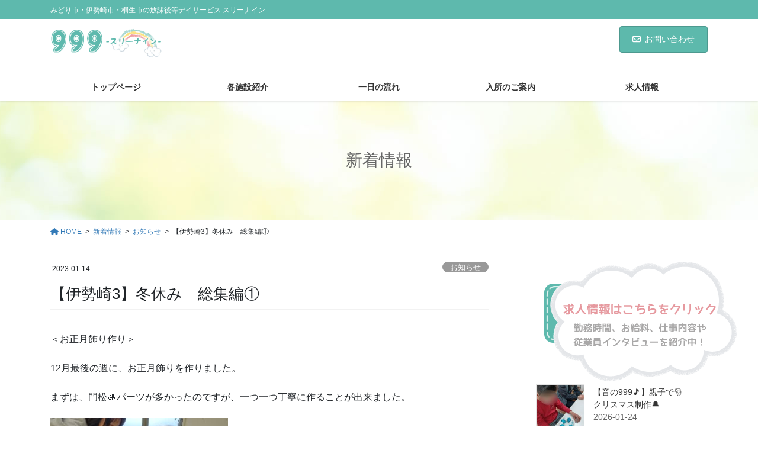

--- FILE ---
content_type: text/html; charset=UTF-8
request_url: https://mindline999.com/info/%E3%80%90%E4%BC%8A%E5%8B%A2%E5%B4%8E3%E3%80%91%E5%86%AC%E4%BC%91%E3%81%BF%E3%80%80%E7%B7%8F%E9%9B%86%E7%B7%A8%E2%91%A0/
body_size: 17063
content:
<!DOCTYPE html>
<html dir="ltr" lang="ja">
<head>
<meta charset="utf-8">
<meta http-equiv="X-UA-Compatible" content="IE=edge">
<meta name="viewport" content="width=device-width, initial-scale=1">

<title>【伊勢崎3】冬休み 総集編① | スリーナイン群馬は群馬県内で放課後等デイサービスを提供</title>
	<style>img:is([sizes="auto" i], [sizes^="auto," i]) { contain-intrinsic-size: 3000px 1500px }</style>
	
		<!-- All in One SEO 4.8.4.1 - aioseo.com -->
	<meta name="robots" content="max-image-preview:large" />
	<meta name="author" content="999"/>
	<link rel="canonical" href="https://mindline999.com/info/%e3%80%90%e4%bc%8a%e5%8b%a2%e5%b4%8e3%e3%80%91%e5%86%ac%e4%bc%91%e3%81%bf%e3%80%80%e7%b7%8f%e9%9b%86%e7%b7%a8%e2%91%a0/" />
	<meta name="generator" content="All in One SEO (AIOSEO) 4.8.4.1" />

		<!-- Google tag (gtag.js) -->
<script async src="https://www.googletagmanager.com/gtag/js?id=G-J6T0MVXTZ1"></script>
<script>
  window.dataLayer = window.dataLayer || [];
  function gtag(){dataLayer.push(arguments);}
  gtag('js', new Date());

  gtag('config', 'G-J6T0MVXTZ1');
</script>
		<script type="application/ld+json" class="aioseo-schema">
			{"@context":"https:\/\/schema.org","@graph":[{"@type":"Article","@id":"https:\/\/mindline999.com\/info\/%e3%80%90%e4%bc%8a%e5%8b%a2%e5%b4%8e3%e3%80%91%e5%86%ac%e4%bc%91%e3%81%bf%e3%80%80%e7%b7%8f%e9%9b%86%e7%b7%a8%e2%91%a0\/#article","name":"\u3010\u4f0a\u52e2\u5d0e3\u3011\u51ac\u4f11\u307f \u7dcf\u96c6\u7de8\u2460 | \u30b9\u30ea\u30fc\u30ca\u30a4\u30f3\u7fa4\u99ac\u306f\u7fa4\u99ac\u770c\u5185\u3067\u653e\u8ab2\u5f8c\u7b49\u30c7\u30a4\u30b5\u30fc\u30d3\u30b9\u3092\u63d0\u4f9b","headline":"\u3010\u4f0a\u52e2\u5d0e3\u3011\u51ac\u4f11\u307f\u3000\u7dcf\u96c6\u7de8\u2460","author":{"@id":"https:\/\/mindline999.com\/author\/999\/#author"},"publisher":{"@id":"https:\/\/mindline999.com\/#organization"},"image":{"@type":"ImageObject","url":"https:\/\/mindline999.com\/wp\/wp-content\/uploads\/2023\/01\/\u9580\u677e-scaled.jpg","width":2560,"height":1440},"datePublished":"2023-01-14T16:38:51+09:00","dateModified":"2023-01-14T16:38:51+09:00","inLanguage":"ja","mainEntityOfPage":{"@id":"https:\/\/mindline999.com\/info\/%e3%80%90%e4%bc%8a%e5%8b%a2%e5%b4%8e3%e3%80%91%e5%86%ac%e4%bc%91%e3%81%bf%e3%80%80%e7%b7%8f%e9%9b%86%e7%b7%a8%e2%91%a0\/#webpage"},"isPartOf":{"@id":"https:\/\/mindline999.com\/info\/%e3%80%90%e4%bc%8a%e5%8b%a2%e5%b4%8e3%e3%80%91%e5%86%ac%e4%bc%91%e3%81%bf%e3%80%80%e7%b7%8f%e9%9b%86%e7%b7%a8%e2%91%a0\/#webpage"},"articleSection":"\u304a\u77e5\u3089\u305b"},{"@type":"BreadcrumbList","@id":"https:\/\/mindline999.com\/info\/%e3%80%90%e4%bc%8a%e5%8b%a2%e5%b4%8e3%e3%80%91%e5%86%ac%e4%bc%91%e3%81%bf%e3%80%80%e7%b7%8f%e9%9b%86%e7%b7%a8%e2%91%a0\/#breadcrumblist","itemListElement":[{"@type":"ListItem","@id":"https:\/\/mindline999.com#listItem","position":1,"name":"\u30db\u30fc\u30e0","item":"https:\/\/mindline999.com","nextItem":{"@type":"ListItem","@id":"https:\/\/mindline999.com\/category\/info\/#listItem","name":"\u304a\u77e5\u3089\u305b"}},{"@type":"ListItem","@id":"https:\/\/mindline999.com\/category\/info\/#listItem","position":2,"name":"\u304a\u77e5\u3089\u305b","item":"https:\/\/mindline999.com\/category\/info\/","nextItem":{"@type":"ListItem","@id":"https:\/\/mindline999.com\/info\/%e3%80%90%e4%bc%8a%e5%8b%a2%e5%b4%8e3%e3%80%91%e5%86%ac%e4%bc%91%e3%81%bf%e3%80%80%e7%b7%8f%e9%9b%86%e7%b7%a8%e2%91%a0\/#listItem","name":"\u3010\u4f0a\u52e2\u5d0e3\u3011\u51ac\u4f11\u307f\u3000\u7dcf\u96c6\u7de8\u2460"},"previousItem":{"@type":"ListItem","@id":"https:\/\/mindline999.com#listItem","name":"\u30db\u30fc\u30e0"}},{"@type":"ListItem","@id":"https:\/\/mindline999.com\/info\/%e3%80%90%e4%bc%8a%e5%8b%a2%e5%b4%8e3%e3%80%91%e5%86%ac%e4%bc%91%e3%81%bf%e3%80%80%e7%b7%8f%e9%9b%86%e7%b7%a8%e2%91%a0\/#listItem","position":3,"name":"\u3010\u4f0a\u52e2\u5d0e3\u3011\u51ac\u4f11\u307f\u3000\u7dcf\u96c6\u7de8\u2460","previousItem":{"@type":"ListItem","@id":"https:\/\/mindline999.com\/category\/info\/#listItem","name":"\u304a\u77e5\u3089\u305b"}}]},{"@type":"Organization","@id":"https:\/\/mindline999.com\/#organization","name":"\u30b9\u30ea\u30fc\u30ca\u30a4\u30f3999","description":"\u307f\u3069\u308a\u5e02\u30fb\u4f0a\u52e2\u5d0e\u5e02\u30fb\u6850\u751f\u5e02\u306e\u653e\u8ab2\u5f8c\u7b49\u30c7\u30a4\u30b5\u30fc\u30d3\u30b9 \u30b9\u30ea\u30fc\u30ca\u30a4\u30f3","url":"https:\/\/mindline999.com\/"},{"@type":"Person","@id":"https:\/\/mindline999.com\/author\/999\/#author","url":"https:\/\/mindline999.com\/author\/999\/","name":"999","image":{"@type":"ImageObject","@id":"https:\/\/mindline999.com\/info\/%e3%80%90%e4%bc%8a%e5%8b%a2%e5%b4%8e3%e3%80%91%e5%86%ac%e4%bc%91%e3%81%bf%e3%80%80%e7%b7%8f%e9%9b%86%e7%b7%a8%e2%91%a0\/#authorImage","url":"https:\/\/secure.gravatar.com\/avatar\/13d7fb8bb01fbfb4c0b75858b0be6810123fbb4464db14eb038ee29162b5615a?s=96&d=mm&r=g","width":96,"height":96,"caption":"999"}},{"@type":"WebPage","@id":"https:\/\/mindline999.com\/info\/%e3%80%90%e4%bc%8a%e5%8b%a2%e5%b4%8e3%e3%80%91%e5%86%ac%e4%bc%91%e3%81%bf%e3%80%80%e7%b7%8f%e9%9b%86%e7%b7%a8%e2%91%a0\/#webpage","url":"https:\/\/mindline999.com\/info\/%e3%80%90%e4%bc%8a%e5%8b%a2%e5%b4%8e3%e3%80%91%e5%86%ac%e4%bc%91%e3%81%bf%e3%80%80%e7%b7%8f%e9%9b%86%e7%b7%a8%e2%91%a0\/","name":"\u3010\u4f0a\u52e2\u5d0e3\u3011\u51ac\u4f11\u307f \u7dcf\u96c6\u7de8\u2460 | \u30b9\u30ea\u30fc\u30ca\u30a4\u30f3\u7fa4\u99ac\u306f\u7fa4\u99ac\u770c\u5185\u3067\u653e\u8ab2\u5f8c\u7b49\u30c7\u30a4\u30b5\u30fc\u30d3\u30b9\u3092\u63d0\u4f9b","inLanguage":"ja","isPartOf":{"@id":"https:\/\/mindline999.com\/#website"},"breadcrumb":{"@id":"https:\/\/mindline999.com\/info\/%e3%80%90%e4%bc%8a%e5%8b%a2%e5%b4%8e3%e3%80%91%e5%86%ac%e4%bc%91%e3%81%bf%e3%80%80%e7%b7%8f%e9%9b%86%e7%b7%a8%e2%91%a0\/#breadcrumblist"},"author":{"@id":"https:\/\/mindline999.com\/author\/999\/#author"},"creator":{"@id":"https:\/\/mindline999.com\/author\/999\/#author"},"image":{"@type":"ImageObject","url":"https:\/\/mindline999.com\/wp\/wp-content\/uploads\/2023\/01\/\u9580\u677e-scaled.jpg","@id":"https:\/\/mindline999.com\/info\/%e3%80%90%e4%bc%8a%e5%8b%a2%e5%b4%8e3%e3%80%91%e5%86%ac%e4%bc%91%e3%81%bf%e3%80%80%e7%b7%8f%e9%9b%86%e7%b7%a8%e2%91%a0\/#mainImage","width":2560,"height":1440},"primaryImageOfPage":{"@id":"https:\/\/mindline999.com\/info\/%e3%80%90%e4%bc%8a%e5%8b%a2%e5%b4%8e3%e3%80%91%e5%86%ac%e4%bc%91%e3%81%bf%e3%80%80%e7%b7%8f%e9%9b%86%e7%b7%a8%e2%91%a0\/#mainImage"},"datePublished":"2023-01-14T16:38:51+09:00","dateModified":"2023-01-14T16:38:51+09:00"},{"@type":"WebSite","@id":"https:\/\/mindline999.com\/#website","url":"https:\/\/mindline999.com\/","name":"\u30b9\u30ea\u30fc\u30ca\u30a4\u30f3999","description":"\u307f\u3069\u308a\u5e02\u30fb\u4f0a\u52e2\u5d0e\u5e02\u30fb\u6850\u751f\u5e02\u306e\u653e\u8ab2\u5f8c\u7b49\u30c7\u30a4\u30b5\u30fc\u30d3\u30b9 \u30b9\u30ea\u30fc\u30ca\u30a4\u30f3","inLanguage":"ja","publisher":{"@id":"https:\/\/mindline999.com\/#organization"}}]}
		</script>
		<!-- All in One SEO -->

<link rel="alternate" type="application/rss+xml" title="スリーナイン999 &raquo; フィード" href="https://mindline999.com/feed/" />
<link rel="alternate" type="application/rss+xml" title="スリーナイン999 &raquo; コメントフィード" href="https://mindline999.com/comments/feed/" />
<meta name="description" content="＜お正月飾り作り＞12月最後の週に、お正月飾りを作りました。まずは、門松&#x1f38d;パーツが多かったのですが、一つ一つ丁寧に作ることが出来ました。続いて、だるま作りです。中にビー玉が入っているので、横に傾けても起き上がる縁起の良いだるまです&#x1f60a;&nbsp;&nbsp;＜うごキッズ＞午前中は、タオル遊びをしました。ストレッチをしたり、タオルを投げたり…楽しく取り組めました" /><script type="text/javascript">
/* <![CDATA[ */
window._wpemojiSettings = {"baseUrl":"https:\/\/s.w.org\/images\/core\/emoji\/16.0.1\/72x72\/","ext":".png","svgUrl":"https:\/\/s.w.org\/images\/core\/emoji\/16.0.1\/svg\/","svgExt":".svg","source":{"concatemoji":"https:\/\/mindline999.com\/wp\/wp-includes\/js\/wp-emoji-release.min.js?ver=6.8.3"}};
/*! This file is auto-generated */
!function(s,n){var o,i,e;function c(e){try{var t={supportTests:e,timestamp:(new Date).valueOf()};sessionStorage.setItem(o,JSON.stringify(t))}catch(e){}}function p(e,t,n){e.clearRect(0,0,e.canvas.width,e.canvas.height),e.fillText(t,0,0);var t=new Uint32Array(e.getImageData(0,0,e.canvas.width,e.canvas.height).data),a=(e.clearRect(0,0,e.canvas.width,e.canvas.height),e.fillText(n,0,0),new Uint32Array(e.getImageData(0,0,e.canvas.width,e.canvas.height).data));return t.every(function(e,t){return e===a[t]})}function u(e,t){e.clearRect(0,0,e.canvas.width,e.canvas.height),e.fillText(t,0,0);for(var n=e.getImageData(16,16,1,1),a=0;a<n.data.length;a++)if(0!==n.data[a])return!1;return!0}function f(e,t,n,a){switch(t){case"flag":return n(e,"\ud83c\udff3\ufe0f\u200d\u26a7\ufe0f","\ud83c\udff3\ufe0f\u200b\u26a7\ufe0f")?!1:!n(e,"\ud83c\udde8\ud83c\uddf6","\ud83c\udde8\u200b\ud83c\uddf6")&&!n(e,"\ud83c\udff4\udb40\udc67\udb40\udc62\udb40\udc65\udb40\udc6e\udb40\udc67\udb40\udc7f","\ud83c\udff4\u200b\udb40\udc67\u200b\udb40\udc62\u200b\udb40\udc65\u200b\udb40\udc6e\u200b\udb40\udc67\u200b\udb40\udc7f");case"emoji":return!a(e,"\ud83e\udedf")}return!1}function g(e,t,n,a){var r="undefined"!=typeof WorkerGlobalScope&&self instanceof WorkerGlobalScope?new OffscreenCanvas(300,150):s.createElement("canvas"),o=r.getContext("2d",{willReadFrequently:!0}),i=(o.textBaseline="top",o.font="600 32px Arial",{});return e.forEach(function(e){i[e]=t(o,e,n,a)}),i}function t(e){var t=s.createElement("script");t.src=e,t.defer=!0,s.head.appendChild(t)}"undefined"!=typeof Promise&&(o="wpEmojiSettingsSupports",i=["flag","emoji"],n.supports={everything:!0,everythingExceptFlag:!0},e=new Promise(function(e){s.addEventListener("DOMContentLoaded",e,{once:!0})}),new Promise(function(t){var n=function(){try{var e=JSON.parse(sessionStorage.getItem(o));if("object"==typeof e&&"number"==typeof e.timestamp&&(new Date).valueOf()<e.timestamp+604800&&"object"==typeof e.supportTests)return e.supportTests}catch(e){}return null}();if(!n){if("undefined"!=typeof Worker&&"undefined"!=typeof OffscreenCanvas&&"undefined"!=typeof URL&&URL.createObjectURL&&"undefined"!=typeof Blob)try{var e="postMessage("+g.toString()+"("+[JSON.stringify(i),f.toString(),p.toString(),u.toString()].join(",")+"));",a=new Blob([e],{type:"text/javascript"}),r=new Worker(URL.createObjectURL(a),{name:"wpTestEmojiSupports"});return void(r.onmessage=function(e){c(n=e.data),r.terminate(),t(n)})}catch(e){}c(n=g(i,f,p,u))}t(n)}).then(function(e){for(var t in e)n.supports[t]=e[t],n.supports.everything=n.supports.everything&&n.supports[t],"flag"!==t&&(n.supports.everythingExceptFlag=n.supports.everythingExceptFlag&&n.supports[t]);n.supports.everythingExceptFlag=n.supports.everythingExceptFlag&&!n.supports.flag,n.DOMReady=!1,n.readyCallback=function(){n.DOMReady=!0}}).then(function(){return e}).then(function(){var e;n.supports.everything||(n.readyCallback(),(e=n.source||{}).concatemoji?t(e.concatemoji):e.wpemoji&&e.twemoji&&(t(e.twemoji),t(e.wpemoji)))}))}((window,document),window._wpemojiSettings);
/* ]]> */
</script>
<link rel='stylesheet' id='vkExUnit_common_style-css' href='https://mindline999.com/wp/wp-content/plugins/vk-all-in-one-expansion-unit/assets/css/vkExUnit_style.css?ver=9.109.0.1' type='text/css' media='all' />
<style id='vkExUnit_common_style-inline-css' type='text/css'>
:root {--ver_page_top_button_url:url(https://mindline999.com/wp/wp-content/plugins/vk-all-in-one-expansion-unit/assets/images/to-top-btn-icon.svg);}@font-face {font-weight: normal;font-style: normal;font-family: "vk_sns";src: url("https://mindline999.com/wp/wp-content/plugins/vk-all-in-one-expansion-unit/inc/sns/icons/fonts/vk_sns.eot?-bq20cj");src: url("https://mindline999.com/wp/wp-content/plugins/vk-all-in-one-expansion-unit/inc/sns/icons/fonts/vk_sns.eot?#iefix-bq20cj") format("embedded-opentype"),url("https://mindline999.com/wp/wp-content/plugins/vk-all-in-one-expansion-unit/inc/sns/icons/fonts/vk_sns.woff?-bq20cj") format("woff"),url("https://mindline999.com/wp/wp-content/plugins/vk-all-in-one-expansion-unit/inc/sns/icons/fonts/vk_sns.ttf?-bq20cj") format("truetype"),url("https://mindline999.com/wp/wp-content/plugins/vk-all-in-one-expansion-unit/inc/sns/icons/fonts/vk_sns.svg?-bq20cj#vk_sns") format("svg");}
.veu_promotion-alert__content--text {border: 1px solid rgba(0,0,0,0.125);padding: 0.5em 1em;border-radius: var(--vk-size-radius);margin-bottom: var(--vk-margin-block-bottom);font-size: 0.875rem;}/* Alert Content部分に段落タグを入れた場合に最後の段落の余白を0にする */.veu_promotion-alert__content--text p:last-of-type{margin-bottom:0;margin-top: 0;}
</style>
<style id='wp-emoji-styles-inline-css' type='text/css'>

	img.wp-smiley, img.emoji {
		display: inline !important;
		border: none !important;
		box-shadow: none !important;
		height: 1em !important;
		width: 1em !important;
		margin: 0 0.07em !important;
		vertical-align: -0.1em !important;
		background: none !important;
		padding: 0 !important;
	}
</style>
<link rel='stylesheet' id='wp-block-library-css' href='https://mindline999.com/wp/wp-includes/css/dist/block-library/style.min.css?ver=6.8.3' type='text/css' media='all' />
<style id='classic-theme-styles-inline-css' type='text/css'>
/*! This file is auto-generated */
.wp-block-button__link{color:#fff;background-color:#32373c;border-radius:9999px;box-shadow:none;text-decoration:none;padding:calc(.667em + 2px) calc(1.333em + 2px);font-size:1.125em}.wp-block-file__button{background:#32373c;color:#fff;text-decoration:none}
</style>
<style id='global-styles-inline-css' type='text/css'>
:root{--wp--preset--aspect-ratio--square: 1;--wp--preset--aspect-ratio--4-3: 4/3;--wp--preset--aspect-ratio--3-4: 3/4;--wp--preset--aspect-ratio--3-2: 3/2;--wp--preset--aspect-ratio--2-3: 2/3;--wp--preset--aspect-ratio--16-9: 16/9;--wp--preset--aspect-ratio--9-16: 9/16;--wp--preset--color--black: #000000;--wp--preset--color--cyan-bluish-gray: #abb8c3;--wp--preset--color--white: #ffffff;--wp--preset--color--pale-pink: #f78da7;--wp--preset--color--vivid-red: #cf2e2e;--wp--preset--color--luminous-vivid-orange: #ff6900;--wp--preset--color--luminous-vivid-amber: #fcb900;--wp--preset--color--light-green-cyan: #7bdcb5;--wp--preset--color--vivid-green-cyan: #00d084;--wp--preset--color--pale-cyan-blue: #8ed1fc;--wp--preset--color--vivid-cyan-blue: #0693e3;--wp--preset--color--vivid-purple: #9b51e0;--wp--preset--gradient--vivid-cyan-blue-to-vivid-purple: linear-gradient(135deg,rgba(6,147,227,1) 0%,rgb(155,81,224) 100%);--wp--preset--gradient--light-green-cyan-to-vivid-green-cyan: linear-gradient(135deg,rgb(122,220,180) 0%,rgb(0,208,130) 100%);--wp--preset--gradient--luminous-vivid-amber-to-luminous-vivid-orange: linear-gradient(135deg,rgba(252,185,0,1) 0%,rgba(255,105,0,1) 100%);--wp--preset--gradient--luminous-vivid-orange-to-vivid-red: linear-gradient(135deg,rgba(255,105,0,1) 0%,rgb(207,46,46) 100%);--wp--preset--gradient--very-light-gray-to-cyan-bluish-gray: linear-gradient(135deg,rgb(238,238,238) 0%,rgb(169,184,195) 100%);--wp--preset--gradient--cool-to-warm-spectrum: linear-gradient(135deg,rgb(74,234,220) 0%,rgb(151,120,209) 20%,rgb(207,42,186) 40%,rgb(238,44,130) 60%,rgb(251,105,98) 80%,rgb(254,248,76) 100%);--wp--preset--gradient--blush-light-purple: linear-gradient(135deg,rgb(255,206,236) 0%,rgb(152,150,240) 100%);--wp--preset--gradient--blush-bordeaux: linear-gradient(135deg,rgb(254,205,165) 0%,rgb(254,45,45) 50%,rgb(107,0,62) 100%);--wp--preset--gradient--luminous-dusk: linear-gradient(135deg,rgb(255,203,112) 0%,rgb(199,81,192) 50%,rgb(65,88,208) 100%);--wp--preset--gradient--pale-ocean: linear-gradient(135deg,rgb(255,245,203) 0%,rgb(182,227,212) 50%,rgb(51,167,181) 100%);--wp--preset--gradient--electric-grass: linear-gradient(135deg,rgb(202,248,128) 0%,rgb(113,206,126) 100%);--wp--preset--gradient--midnight: linear-gradient(135deg,rgb(2,3,129) 0%,rgb(40,116,252) 100%);--wp--preset--font-size--small: 13px;--wp--preset--font-size--medium: 20px;--wp--preset--font-size--large: 36px;--wp--preset--font-size--x-large: 42px;--wp--preset--spacing--20: 0.44rem;--wp--preset--spacing--30: 0.67rem;--wp--preset--spacing--40: 1rem;--wp--preset--spacing--50: 1.5rem;--wp--preset--spacing--60: 2.25rem;--wp--preset--spacing--70: 3.38rem;--wp--preset--spacing--80: 5.06rem;--wp--preset--shadow--natural: 6px 6px 9px rgba(0, 0, 0, 0.2);--wp--preset--shadow--deep: 12px 12px 50px rgba(0, 0, 0, 0.4);--wp--preset--shadow--sharp: 6px 6px 0px rgba(0, 0, 0, 0.2);--wp--preset--shadow--outlined: 6px 6px 0px -3px rgba(255, 255, 255, 1), 6px 6px rgba(0, 0, 0, 1);--wp--preset--shadow--crisp: 6px 6px 0px rgba(0, 0, 0, 1);}:where(.is-layout-flex){gap: 0.5em;}:where(.is-layout-grid){gap: 0.5em;}body .is-layout-flex{display: flex;}.is-layout-flex{flex-wrap: wrap;align-items: center;}.is-layout-flex > :is(*, div){margin: 0;}body .is-layout-grid{display: grid;}.is-layout-grid > :is(*, div){margin: 0;}:where(.wp-block-columns.is-layout-flex){gap: 2em;}:where(.wp-block-columns.is-layout-grid){gap: 2em;}:where(.wp-block-post-template.is-layout-flex){gap: 1.25em;}:where(.wp-block-post-template.is-layout-grid){gap: 1.25em;}.has-black-color{color: var(--wp--preset--color--black) !important;}.has-cyan-bluish-gray-color{color: var(--wp--preset--color--cyan-bluish-gray) !important;}.has-white-color{color: var(--wp--preset--color--white) !important;}.has-pale-pink-color{color: var(--wp--preset--color--pale-pink) !important;}.has-vivid-red-color{color: var(--wp--preset--color--vivid-red) !important;}.has-luminous-vivid-orange-color{color: var(--wp--preset--color--luminous-vivid-orange) !important;}.has-luminous-vivid-amber-color{color: var(--wp--preset--color--luminous-vivid-amber) !important;}.has-light-green-cyan-color{color: var(--wp--preset--color--light-green-cyan) !important;}.has-vivid-green-cyan-color{color: var(--wp--preset--color--vivid-green-cyan) !important;}.has-pale-cyan-blue-color{color: var(--wp--preset--color--pale-cyan-blue) !important;}.has-vivid-cyan-blue-color{color: var(--wp--preset--color--vivid-cyan-blue) !important;}.has-vivid-purple-color{color: var(--wp--preset--color--vivid-purple) !important;}.has-black-background-color{background-color: var(--wp--preset--color--black) !important;}.has-cyan-bluish-gray-background-color{background-color: var(--wp--preset--color--cyan-bluish-gray) !important;}.has-white-background-color{background-color: var(--wp--preset--color--white) !important;}.has-pale-pink-background-color{background-color: var(--wp--preset--color--pale-pink) !important;}.has-vivid-red-background-color{background-color: var(--wp--preset--color--vivid-red) !important;}.has-luminous-vivid-orange-background-color{background-color: var(--wp--preset--color--luminous-vivid-orange) !important;}.has-luminous-vivid-amber-background-color{background-color: var(--wp--preset--color--luminous-vivid-amber) !important;}.has-light-green-cyan-background-color{background-color: var(--wp--preset--color--light-green-cyan) !important;}.has-vivid-green-cyan-background-color{background-color: var(--wp--preset--color--vivid-green-cyan) !important;}.has-pale-cyan-blue-background-color{background-color: var(--wp--preset--color--pale-cyan-blue) !important;}.has-vivid-cyan-blue-background-color{background-color: var(--wp--preset--color--vivid-cyan-blue) !important;}.has-vivid-purple-background-color{background-color: var(--wp--preset--color--vivid-purple) !important;}.has-black-border-color{border-color: var(--wp--preset--color--black) !important;}.has-cyan-bluish-gray-border-color{border-color: var(--wp--preset--color--cyan-bluish-gray) !important;}.has-white-border-color{border-color: var(--wp--preset--color--white) !important;}.has-pale-pink-border-color{border-color: var(--wp--preset--color--pale-pink) !important;}.has-vivid-red-border-color{border-color: var(--wp--preset--color--vivid-red) !important;}.has-luminous-vivid-orange-border-color{border-color: var(--wp--preset--color--luminous-vivid-orange) !important;}.has-luminous-vivid-amber-border-color{border-color: var(--wp--preset--color--luminous-vivid-amber) !important;}.has-light-green-cyan-border-color{border-color: var(--wp--preset--color--light-green-cyan) !important;}.has-vivid-green-cyan-border-color{border-color: var(--wp--preset--color--vivid-green-cyan) !important;}.has-pale-cyan-blue-border-color{border-color: var(--wp--preset--color--pale-cyan-blue) !important;}.has-vivid-cyan-blue-border-color{border-color: var(--wp--preset--color--vivid-cyan-blue) !important;}.has-vivid-purple-border-color{border-color: var(--wp--preset--color--vivid-purple) !important;}.has-vivid-cyan-blue-to-vivid-purple-gradient-background{background: var(--wp--preset--gradient--vivid-cyan-blue-to-vivid-purple) !important;}.has-light-green-cyan-to-vivid-green-cyan-gradient-background{background: var(--wp--preset--gradient--light-green-cyan-to-vivid-green-cyan) !important;}.has-luminous-vivid-amber-to-luminous-vivid-orange-gradient-background{background: var(--wp--preset--gradient--luminous-vivid-amber-to-luminous-vivid-orange) !important;}.has-luminous-vivid-orange-to-vivid-red-gradient-background{background: var(--wp--preset--gradient--luminous-vivid-orange-to-vivid-red) !important;}.has-very-light-gray-to-cyan-bluish-gray-gradient-background{background: var(--wp--preset--gradient--very-light-gray-to-cyan-bluish-gray) !important;}.has-cool-to-warm-spectrum-gradient-background{background: var(--wp--preset--gradient--cool-to-warm-spectrum) !important;}.has-blush-light-purple-gradient-background{background: var(--wp--preset--gradient--blush-light-purple) !important;}.has-blush-bordeaux-gradient-background{background: var(--wp--preset--gradient--blush-bordeaux) !important;}.has-luminous-dusk-gradient-background{background: var(--wp--preset--gradient--luminous-dusk) !important;}.has-pale-ocean-gradient-background{background: var(--wp--preset--gradient--pale-ocean) !important;}.has-electric-grass-gradient-background{background: var(--wp--preset--gradient--electric-grass) !important;}.has-midnight-gradient-background{background: var(--wp--preset--gradient--midnight) !important;}.has-small-font-size{font-size: var(--wp--preset--font-size--small) !important;}.has-medium-font-size{font-size: var(--wp--preset--font-size--medium) !important;}.has-large-font-size{font-size: var(--wp--preset--font-size--large) !important;}.has-x-large-font-size{font-size: var(--wp--preset--font-size--x-large) !important;}
:where(.wp-block-post-template.is-layout-flex){gap: 1.25em;}:where(.wp-block-post-template.is-layout-grid){gap: 1.25em;}
:where(.wp-block-columns.is-layout-flex){gap: 2em;}:where(.wp-block-columns.is-layout-grid){gap: 2em;}
:root :where(.wp-block-pullquote){font-size: 1.5em;line-height: 1.6;}
</style>
<link rel='stylesheet' id='contact-form-7-css' href='https://mindline999.com/wp/wp-content/plugins/contact-form-7/includes/css/styles.css?ver=6.1' type='text/css' media='all' />
<link rel='stylesheet' id='sow-image-default-8b5b6f678277-css' href='https://mindline999.com/wp/wp-content/uploads/siteorigin-widgets/sow-image-default-8b5b6f678277.css?ver=6.8.3' type='text/css' media='all' />
<link rel='stylesheet' id='bootstrap-4-style-css' href='https://mindline999.com/wp/wp-content/themes/lightning-pro/library/bootstrap-4/css/bootstrap.min.css?ver=4.5.0' type='text/css' media='all' />
<link rel='stylesheet' id='lightning-common-style-css' href='https://mindline999.com/wp/wp-content/themes/lightning-pro/assets/css/common.css?ver=8.23.10' type='text/css' media='all' />
<style id='lightning-common-style-inline-css' type='text/css'>
/* vk-mobile-nav */:root {--vk-mobile-nav-menu-btn-bg-src: url("https://mindline999.com/wp/wp-content/themes/lightning-pro/inc/vk-mobile-nav/package/images/vk-menu-btn-black.svg");--vk-mobile-nav-menu-btn-close-bg-src: url("https://mindline999.com/wp/wp-content/themes/lightning-pro/inc/vk-mobile-nav/package/images/vk-menu-close-black.svg");--vk-menu-acc-icon-open-black-bg-src: url("https://mindline999.com/wp/wp-content/themes/lightning-pro/inc/vk-mobile-nav/package/images/vk-menu-acc-icon-open-black.svg");--vk-menu-acc-icon-open-white-bg-src: url("https://mindline999.com/wp/wp-content/themes/lightning-pro/inc/vk-mobile-nav/package/images/vk-menu-acc-icon-open-white.svg");--vk-menu-acc-icon-close-black-bg-src: url("https://mindline999.com/wp/wp-content/themes/lightning-pro/inc/vk-mobile-nav/package/images/vk-menu-close-black.svg");--vk-menu-acc-icon-close-white-bg-src: url("https://mindline999.com/wp/wp-content/themes/lightning-pro/inc/vk-mobile-nav/package/images/vk-menu-close-white.svg");}
</style>
<link rel='stylesheet' id='lightning-design-style-css' href='https://mindline999.com/wp/wp-content/plugins/lightning-skin-pale/bs4/css/style.css?ver=8.2.2' type='text/css' media='all' />
<style id='lightning-design-style-inline-css' type='text/css'>
:root {--color-key:#5db9ac;--wp--preset--color--vk-color-primary:#5db9ac;--color-key-dark:#4d998f;}
/* ltg common custom */:root {--vk-menu-acc-btn-border-color:#333;--vk-color-primary:#5db9ac;--color-key:#5db9ac;--wp--preset--color--vk-color-primary:#5db9ac;--color-key-dark:#4d998f;}.bbp-submit-wrapper .button.submit { background-color:#4d998f ; }.bbp-submit-wrapper .button.submit:hover { background-color:#5db9ac ; }.veu_color_txt_key { color:#4d998f ; }.veu_color_bg_key { background-color:#4d998f ; }.veu_color_border_key { border-color:#4d998f ; }.btn-default { border-color:#5db9ac;color:#5db9ac;}.btn-default:focus,.btn-default:hover { border-color:#5db9ac;background-color: #5db9ac; }.wp-block-search__button,.btn-primary { background-color:#5db9ac;border-color:#4d998f; }.wp-block-search__button:focus,.wp-block-search__button:hover,.btn-primary:not(:disabled):not(.disabled):active,.btn-primary:focus,.btn-primary:hover { background-color:#4d998f;border-color:#5db9ac; }.btn-outline-primary { color : #5db9ac ; border-color:#5db9ac; }.btn-outline-primary:not(:disabled):not(.disabled):active,.btn-outline-primary:focus,.btn-outline-primary:hover { color : #fff; background-color:#5db9ac;border-color:#4d998f; }a { color:#337ab7; }
/* page header */:root{--vk-page-header-url : url(https://mindline999.com/wp/wp-content/uploads/2020/07/mhead.jpg);}@media ( max-width:575.98px ){:root{--vk-page-header-url : url(https://mindline999.com/wp/wp-content/uploads/2020/07/mhead.jpg);}}.page-header{ position:relative;color:#666666;text-align:center;background: var(--vk-page-header-url, url(https://mindline999.com/wp/wp-content/uploads/2020/07/mhead.jpg) ) no-repeat 50% center;background-size: cover;}
/* Font switch */.navbar-brand.siteHeader_logo{ font-family:"メイリオ",Meiryo,"ヒラギノ角ゴ ProN W3", Hiragino Kaku Gothic ProN,sans-serif;font-display: swap;}.gMenu_name,.vk-mobile-nav .menu,.mobile-fix-nav-menu{ font-family:"メイリオ",Meiryo,"ヒラギノ角ゴ ProN W3", Hiragino Kaku Gothic ProN,sans-serif;font-display: swap;}.gMenu_description{ font-family:"メイリオ",Meiryo,"ヒラギノ角ゴ ProN W3", Hiragino Kaku Gothic ProN,sans-serif;font-display: swap;}h1,h2,h3,h4,h5,h6,dt,.page-header_pageTitle,.mainSection-title,.subSection-title,.veu_leadTxt,.lead{ font-family:"メイリオ",Meiryo,"ヒラギノ角ゴ ProN W3", Hiragino Kaku Gothic ProN,sans-serif;font-display: swap;}body{ font-family:"メイリオ",Meiryo,"ヒラギノ角ゴ ProN W3", Hiragino Kaku Gothic ProN,sans-serif;font-display: swap;}
.vk-campaign-text{background:#eab010;color:#fff;}.vk-campaign-text_btn,.vk-campaign-text_btn:link,.vk-campaign-text_btn:visited,.vk-campaign-text_btn:focus,.vk-campaign-text_btn:active{background:#fff;color:#4c4c4c;}a.vk-campaign-text_btn:hover{background:#eab010;color:#fff;}.vk-campaign-text_link,.vk-campaign-text_link:link,.vk-campaign-text_link:hover,.vk-campaign-text_link:visited,.vk-campaign-text_link:active,.vk-campaign-text_link:focus{color:#fff;}
.headerTop{color:#ffffff;background-color:#5eb9ad;}.headerTop .nav li a{color:#ffffff;}
</style>
<link rel='stylesheet' id='lightning-pale-icons-css' href='https://mindline999.com/wp/wp-content/plugins/lightning-skin-pale/icons/style.css?ver=8.2.2' type='text/css' media='all' />
<link rel='stylesheet' id='lightning-theme-style-css' href='https://mindline999.com/wp/wp-content/themes/lightning_child_pro/style.css?ver=8.23.10' type='text/css' media='all' />
<link rel='stylesheet' id='vk-mobile-fix-nav-css' href='https://mindline999.com/wp/wp-content/themes/lightning-pro/inc/vk-mobile-fix-nav/package/css/vk-mobile-fix-nav.css?ver=0.0.0' type='text/css' media='all' />
<link rel='stylesheet' id='vk-media-posts-style-css' href='https://mindline999.com/wp/wp-content/themes/lightning-pro/inc/media-posts/package/css/media-posts.css?ver=1.2' type='text/css' media='all' />
<link rel='stylesheet' id='tablepress-default-css' href='https://mindline999.com/wp/wp-content/plugins/tablepress/css/build/default.css?ver=3.1.3' type='text/css' media='all' />
<script type="text/javascript" src="https://mindline999.com/wp/wp-includes/js/jquery/jquery.min.js?ver=3.7.1" id="jquery-core-js"></script>
<script type="text/javascript" src="https://mindline999.com/wp/wp-includes/js/jquery/jquery-migrate.min.js?ver=3.4.1" id="jquery-migrate-js"></script>
<script type="text/javascript" src="https://mindline999.com/wp/wp-content/themes/lightning-pro/vendor/vektor-inc/font-awesome-versions/src/versions/6/js/all.min.js?ver=6.4.2" id="vk-font-awesome-js-js"></script>
<link rel="https://api.w.org/" href="https://mindline999.com/wp-json/" /><link rel="alternate" title="JSON" type="application/json" href="https://mindline999.com/wp-json/wp/v2/posts/8262" /><link rel="EditURI" type="application/rsd+xml" title="RSD" href="https://mindline999.com/wp/xmlrpc.php?rsd" />
<meta name="generator" content="WordPress 6.8.3" />
<link rel='shortlink' href='https://mindline999.com/?p=8262' />
<link rel="alternate" title="oEmbed (JSON)" type="application/json+oembed" href="https://mindline999.com/wp-json/oembed/1.0/embed?url=https%3A%2F%2Fmindline999.com%2Finfo%2F%25e3%2580%2590%25e4%25bc%258a%25e5%258b%25a2%25e5%25b4%258e3%25e3%2580%2591%25e5%2586%25ac%25e4%25bc%2591%25e3%2581%25bf%25e3%2580%2580%25e7%25b7%258f%25e9%259b%2586%25e7%25b7%25a8%25e2%2591%25a0%2F" />
<link rel="alternate" title="oEmbed (XML)" type="text/xml+oembed" href="https://mindline999.com/wp-json/oembed/1.0/embed?url=https%3A%2F%2Fmindline999.com%2Finfo%2F%25e3%2580%2590%25e4%25bc%258a%25e5%258b%25a2%25e5%25b4%258e3%25e3%2580%2591%25e5%2586%25ac%25e4%25bc%2591%25e3%2581%25bf%25e3%2580%2580%25e7%25b7%258f%25e9%259b%2586%25e7%25b7%25a8%25e2%2591%25a0%2F&#038;format=xml" />
		<script>
			document.documentElement.className = document.documentElement.className.replace('no-js', 'js');
		</script>
				<style>
			.no-js img.lazyload {
				display: none;
			}

			figure.wp-block-image img.lazyloading {
				min-width: 150px;
			}

			.lazyload,
			.lazyloading {
				--smush-placeholder-width: 100px;
				--smush-placeholder-aspect-ratio: 1/1;
				width: var(--smush-placeholder-width) !important;
				aspect-ratio: var(--smush-placeholder-aspect-ratio) !important;
			}

						.lazyload, .lazyloading {
				opacity: 0;
			}

			.lazyloaded {
				opacity: 1;
				transition: opacity 400ms;
				transition-delay: 0ms;
			}

					</style>
		<style id="lightning-color-custom-for-plugins" type="text/css">/* ltg theme common */.color_key_bg,.color_key_bg_hover:hover{background-color: #5db9ac;}.color_key_txt,.color_key_txt_hover:hover{color: #5db9ac;}.color_key_border,.color_key_border_hover:hover{border-color: #5db9ac;}.color_key_dark_bg,.color_key_dark_bg_hover:hover{background-color: #4d998f;}.color_key_dark_txt,.color_key_dark_txt_hover:hover{color: #4d998f;}.color_key_dark_border,.color_key_dark_border_hover:hover{border-color: #4d998f;}</style><style id="lightning-pale-custom" type="text/css">/* Pale custom */h2,.h2 { border-top-color: #5db9ac; }h3,.h3,.veu_card .veu_card_title { border-left-color:#5db9ac; }h4,.h4 { border-bottom-color:#5db9ac; }ul.page-numbers li span.page-numbers.current,.page-link dl .post-page-numbers.current { background-color:#5db9ac; }ul.gMenu>li>a:before,.navbar-brand a:hover,.veu_pageList_ancestor ul.pageList a:hover,.nav>li>a:focus, .nav>li>a:hover,.subSection li a:hover,.subSection li.current-cat>a,.subSection li.current_page_item>a {color: #5db9ac;}.media .media-body .media-heading a:hover { color: #5db9ac; }ul.page-numbers li span.page-numbers.current { background-color:#5db9ac; }.pager li > a { border-color:#5db9ac; color:#5db9ac; }.pager li > a:hover { background-color:#5db9ac; color:#fff; }dl dt:before { color:#5db9ac; }dl.veu_qaItem dt:before{background-color: #5db9ac;}dl.veu_qaItem dd:before {border-color: #5db9ac;color: #5db9ac;}.page-header { background-color:#5db9ac; }.veu_pageList_ancestor ul.pageList .current_page_item>a,.veu_leadTxt,.entry-body .leadTxt,.veu_color_txt_key {color:#5db9ac;}.veu_adminEdit .btn-default {color: #5db9ac;border-color:#5db9ac;}.veu_3prArea .linkurl a:focus,.veu_3prArea .linkurl a:hover,.btn-primary:focus,.btn-primary:hover {border-color: #4d998f;background-color: #4d998f;}.btn-default{border-color: #5db9ac;color: #5db9ac;}.btn-default:focus,.btn-default:hover{border-color:#4d998f;background-color:#4d998f;}.page_top_btn {box-shadow: 0 0 0 1px #4d998f;background-color:#5db9ac;　}@media (min-width: 992px){ul.gMenu > li .gMenu_description { color: #5db9ac; }ul.gMenu > li:hover > a .gMenu_description,ul.gMenu > li.current-post-ancestor > a .gMenu_description,ul.gMenu > li.current-menu-item > a .gMenu_description,ul.gMenu > li.current-menu-parent > a .gMenu_description,ul.gMenu > li.current-menu-ancestor > a .gMenu_description,ul.gMenu > li.current_page_parent > a .gMenu_description,ul.gMenu > li.current_page_ancestor > a .gMenu_description { color: #5db9ac; }ul.gMenu a:hover { color: #5db9ac; }ul.gMenu > li > ul.sub-menu { background-color:#4d998f }ul.gMenu > li > ul.sub-menu li a{ border-bottom:1px solid #4d998f; }ul.gMenu > li > ul.sub-menu li a {background-color: #5db9ac;}ul.gMenu > li > ul.sub-menu li a:hover{ background-color: #4d998f;}}@media (min-width: 768px){ul.gMenu > li > a:hover .gMenu_description { color: #5db9ac; }}@media (max-width: 992px){ul.gMenu>li .sub-menu li a:before,.vk-mobile-nav nav ul li a:before,.vk-mobile-nav nav ul li .sub-menu li a:before { color: #5db9ac; }}.siteContent .btn-default:after { border-color: #5db9ac;}.siteContent .btn-primary,.siteContent a:after.btn-primary{ border-color: #5db9ac;}.siteContent .btn-primar:hover{ border-color: #4d998f;}.siteContent .btn-primary:focus:after,.siteContent .btn-primary:hover:after { border-color:#5db9ac; }ul.page-numbers li span.page-numbers.current{ background-color:#5db9ac }.pager li > a:hover{ background-color: #5db9ac; color: #fff; }.veu_3prArea .btn-default:after { color:#5db9ac; }.veu_sitemap .sitemap-col .link-list li a:hover { color: #5db9ac; }footer .widget_pages ul li a:hover,.widget_nav_menu ul li a:hover,.widget_archive ul li a:hover,.widget_categories ul li a:hover,.widget_recent_entries ul li a:hover{ color: #5db9ac; }.veu_newPosts ul.postList li .taxonomies a{ color:#5db9ac; border-color:#5db9ac; }.veu_newPosts ul.postList li .taxonomies a:hover{ background-color:#5db9ac; border-color:#5db9ac; }.mainSection .veu_newPosts.pt_0 .media-body .media-taxonomy a:hover{ color: #5db9ac; }.mainSection .veu_newPosts.pt_0 .media-body .media-taxonomy:after{ border-top: solid 1px #5db9ac; }.media .media-body .media-heading a:hover{ color: #5db9ac; }:root {--g_nav_main_acc_icon_open_url:url(https://mindline999.com/wp/wp-content/themes/lightning-pro/inc/vk-mobile-nav/package/images/vk-menu-acc-icon-open-black.svg);--g_nav_main_acc_icon_close_url: url(https://mindline999.com/wp/wp-content/themes/lightning-pro/inc/vk-mobile-nav/package/images/vk-menu-close-black.svg);--g_nav_sub_acc_icon_open_url: url(https://mindline999.com/wp/wp-content/themes/lightning-pro/inc/vk-mobile-nav/package/images/vk-menu-acc-icon-open-white.svg);--g_nav_sub_acc_icon_close_url: url(https://mindline999.com/wp/wp-content/themes/lightning-pro/inc/vk-mobile-nav/package/images/vk-menu-close-white.svg);}</style><link rel="icon" href="https://mindline999.com/wp/wp-content/uploads/2020/07/cropped-favicon_1-32x32.png" sizes="32x32" />
<link rel="icon" href="https://mindline999.com/wp/wp-content/uploads/2020/07/cropped-favicon_1-192x192.png" sizes="192x192" />
<link rel="apple-touch-icon" href="https://mindline999.com/wp/wp-content/uploads/2020/07/cropped-favicon_1-180x180.png" />
<meta name="msapplication-TileImage" content="https://mindline999.com/wp/wp-content/uploads/2020/07/cropped-favicon_1-270x270.png" />
<!-- [ VK All in One Expansion Unit Article Structure Data ] --><script type="application/ld+json">{"@context":"https://schema.org/","@type":"Article","headline":"【伊勢崎3】冬休み　総集編①","image":"https://mindline999.com/wp/wp-content/uploads/2023/01/門松-320x180.jpg","datePublished":"2023-01-14T16:38:51+09:00","dateModified":"2023-01-14T16:38:51+09:00","author":{"@type":"","name":"999","url":"https://mindline999.com/","sameAs":""}}</script><!-- [ / VK All in One Expansion Unit Article Structure Data ] -->
</head>
<body class="wp-singular post-template-default single single-post postid-8262 single-format-standard wp-theme-lightning-pro wp-child-theme-lightning_child_pro fa_v6_svg post-name-%e3%80%90%e4%bc%8a%e5%8b%a2%e5%b4%8e3%e3%80%91%e5%86%ac%e4%bc%91%e3%81%bf%e3%80%80%e7%b7%8f%e9%9b%86%e7%b7%a8%e2%91%a0 post-type-post bootstrap4 device-pc mobile-fix-nav_enable">
<a class="skip-link screen-reader-text" href="#main">コンテンツに移動</a>
<a class="skip-link screen-reader-text" href="#vk-mobile-nav">ナビゲーションに移動</a>
<header class="siteHeader">
	<div class="headerTop" id="headerTop"><div class="container"><p class="headerTop_description">みどり市・伊勢崎市・桐生市の放課後等デイサービス スリーナイン</p></div><!-- [ / .container ] --></div><!-- [ / #headerTop  ] -->	<div class="container siteHeadContainer">
		<div class="navbar-header">
						<p class="navbar-brand siteHeader_logo">
			<a href="https://mindline999.com/">
				<span><img data-src="https://mindline999.com/wp/wp-content/uploads/2020/07/logo_1.png" alt="スリーナイン999" src="[data-uri]" class="lazyload" style="--smush-placeholder-width: 380px; --smush-placeholder-aspect-ratio: 380/100;" /></span>
			</a>
			</p>
			<div class="siteHeader_sub"><p class="contact_txt"></p><div class="contact_btn"><a href="https://mindline999.com/wp/contact/" class="btn btn-primary"><i class="far fa-envelope"></i>お問い合わせ</a></div></div>		</div>

					<div id="gMenu_outer" class="gMenu_outer">
				<nav class="menu-menu1-container"><ul id="menu-menu1" class="menu gMenu vk-menu-acc"><li id="menu-item-787" class="menu-item menu-item-type-post_type menu-item-object-page menu-item-home"><a href="https://mindline999.com/"><strong class="gMenu_name">トップページ</strong></a></li>
<li id="menu-item-792" class="menu-item menu-item-type-post_type menu-item-object-page menu-item-has-children"><a href="https://mindline999.com/facility/"><strong class="gMenu_name">各施設紹介</strong></a>
<ul class="sub-menu">
	<li id="menu-item-905" class="menu-item menu-item-type-post_type menu-item-object-page"><a href="https://mindline999.com/kasakake/">スリーナイン　笠懸</a></li>
	<li id="menu-item-901" class="menu-item menu-item-type-post_type menu-item-object-page"><a href="https://mindline999.com/isesaki/">スリーナイン　伊勢崎</a></li>
	<li id="menu-item-902" class="menu-item menu-item-type-post_type menu-item-object-page"><a href="https://mindline999.com/isesaki2/">スリーナイン　伊勢崎2</a></li>
	<li id="menu-item-903" class="menu-item menu-item-type-post_type menu-item-object-page"><a href="https://mindline999.com/isesaki3/">スリーナイン　伊勢崎3</a></li>
	<li id="menu-item-904" class="menu-item menu-item-type-post_type menu-item-object-page"><a href="https://mindline999.com/kiryu/">スリーナイン　桐生みどり</a></li>
	<li id="menu-item-907" class="menu-item menu-item-type-post_type menu-item-object-page"><a href="https://mindline999.com/music/">音のスリーナイン</a></li>
	<li id="menu-item-900" class="menu-item menu-item-type-post_type menu-item-object-page"><a href="https://mindline999.com/rhythm/">スリーナイン　リズム＆スポーツ</a></li>
	<li id="menu-item-2820" class="menu-item menu-item-type-post_type menu-item-object-page"><a href="https://mindline999.com/art/">スリーナイン　あーと</a></li>
	<li id="menu-item-4744" class="menu-item menu-item-type-post_type menu-item-object-page"><a href="https://mindline999.com/works/">スリーナイン　わーくす</a></li>
	<li id="menu-item-906" class="menu-item menu-item-type-post_type menu-item-object-page"><a href="https://mindline999.com/space/">相談支援事業所すぺーす</a></li>
	<li id="menu-item-9213" class="menu-item menu-item-type-post_type menu-item-object-page"><a href="https://mindline999.com/labo/">スリーナイン　らぼっと</a></li>
	<li id="menu-item-16652" class="menu-item menu-item-type-post_type menu-item-object-page"><a href="https://mindline999.com/toys/">スリーナイン　といず</a></li>
</ul>
</li>
<li id="menu-item-790" class="menu-item menu-item-type-post_type menu-item-object-page"><a href="https://mindline999.com/flow/"><strong class="gMenu_name">一日の流れ</strong></a></li>
<li id="menu-item-791" class="menu-item menu-item-type-post_type menu-item-object-page"><a href="https://mindline999.com/guide/"><strong class="gMenu_name">入所のご案内</strong></a></li>
<li id="menu-item-793" class="menu-item menu-item-type-custom menu-item-object-custom"><a target="_blank" href="https://999-recruit.com/"><strong class="gMenu_name">求人情報</strong></a></li>
</ul></nav>			</div>
			</div>
	</header>

<div class="section page-header"><div class="container"><div class="row"><div class="col-md-12">
<div class="page-header_pageTitle">
新着情報</div>
</div></div></div></div><!-- [ /.page-header ] -->


<!-- [ .breadSection ] --><div class="section breadSection"><div class="container"><div class="row"><ol class="breadcrumb" itemscope itemtype="https://schema.org/BreadcrumbList"><li id="panHome" itemprop="itemListElement" itemscope itemtype="http://schema.org/ListItem"><a itemprop="item" href="https://mindline999.com/"><span itemprop="name"><i class="fa fa-home"></i> HOME</span></a><meta itemprop="position" content="1" /></li><li itemprop="itemListElement" itemscope itemtype="http://schema.org/ListItem"><a itemprop="item" href="https://mindline999.com/blog/"><span itemprop="name">新着情報</span></a><meta itemprop="position" content="2" /></li><li itemprop="itemListElement" itemscope itemtype="http://schema.org/ListItem"><a itemprop="item" href="https://mindline999.com/category/info/"><span itemprop="name">お知らせ</span></a><meta itemprop="position" content="3" /></li><li><span>【伊勢崎3】冬休み　総集編①</span><meta itemprop="position" content="4" /></li></ol></div></div></div><!-- [ /.breadSection ] -->

<div class="section siteContent siteContent-base-on siteContent-base-on">
<div class="container">
<div class="row">

	<div class="col mainSection mainSection-col-two baseSection vk_posts-mainSection mainSection-base-on mainSection-base-on" id="main" role="main">
				<article id="post-8262" class="entry entry-full post-8262 post type-post status-publish format-standard has-post-thumbnail hentry category-info">

	
	
		<header class="entry-header">
			<div class="entry-meta">


<span class="published entry-meta_items">2023-01-14</span>

<span class="entry-meta_items entry-meta_updated entry-meta_hidden">/ 最終更新日 : <span class="updated">2023-01-14</span></span>


	
	<span class="vcard author entry-meta_items entry-meta_items_author entry-meta_hidden"><span class="fn">999</span></span>



<span class="entry-meta_items entry-meta_items_term"><a href="https://mindline999.com/category/info/" class="btn btn-xs btn-primary entry-meta_items_term_button" style="background-color:#999999;border:none;">お知らせ</a></span>
</div>
				<h1 class="entry-title">
											【伊勢崎3】冬休み　総集編①									</h1>
		</header>

	
	
	<div class="entry-body">
				<p>＜お正月飾り作り＞</p>
<p>12月最後の週に、お正月飾りを作りました。</p>
<p>まずは、門松&#x1f38d;パーツが多かったのですが、一つ一つ丁寧に作ることが出来ました。</p>
<p><img fetchpriority="high" decoding="async" class="alignnone size-medium wp-image-8283" src="https://mindline999.com/wp/wp-content/uploads/2023/01/門松-300x169.jpg" alt="" width="300" height="169" srcset="https://mindline999.com/wp/wp-content/uploads/2023/01/門松-300x169.jpg 300w, https://mindline999.com/wp/wp-content/uploads/2023/01/門松-1024x576.jpg 1024w, https://mindline999.com/wp/wp-content/uploads/2023/01/門松-768x432.jpg 768w, https://mindline999.com/wp/wp-content/uploads/2023/01/門松-1536x864.jpg 1536w, https://mindline999.com/wp/wp-content/uploads/2023/01/門松-2048x1152.jpg 2048w, https://mindline999.com/wp/wp-content/uploads/2023/01/門松-320x180.jpg 320w" sizes="(max-width: 300px) 100vw, 300px" /></p>
<p>続いて、だるま作りです。中にビー玉が入っているので、横に傾けても起き上がる縁起の良いだるまです&#x1f60a;</p>
<p><img decoding="async" class="alignnone size-medium wp-image-8284 lazyload" data-src="https://mindline999.com/wp/wp-content/uploads/2023/01/だるま-211x300.jpg" alt="" width="211" height="300" data-srcset="https://mindline999.com/wp/wp-content/uploads/2023/01/だるま-211x300.jpg 211w, https://mindline999.com/wp/wp-content/uploads/2023/01/だるま-720x1024.jpg 720w, https://mindline999.com/wp/wp-content/uploads/2023/01/だるま-768x1092.jpg 768w, https://mindline999.com/wp/wp-content/uploads/2023/01/だるま-1080x1536.jpg 1080w, https://mindline999.com/wp/wp-content/uploads/2023/01/だるま-1440x2048.jpg 1440w, https://mindline999.com/wp/wp-content/uploads/2023/01/だるま-scaled.jpg 1800w" data-sizes="(max-width: 211px) 100vw, 211px" src="[data-uri]" style="--smush-placeholder-width: 211px; --smush-placeholder-aspect-ratio: 211/300;" /></p>
<p>&nbsp;</p>
<p>&nbsp;</p>
<p>＜うごキッズ＞</p>
<p>午前中は、タオル遊びをしました。ストレッチをしたり、タオルを投げたり…</p>
<p><img decoding="async" class="alignnone size-medium wp-image-8285 lazyload" data-src="https://mindline999.com/wp/wp-content/uploads/2023/01/タオル-169x300.jpg" alt="" width="169" height="300" data-srcset="https://mindline999.com/wp/wp-content/uploads/2023/01/タオル-169x300.jpg 169w, https://mindline999.com/wp/wp-content/uploads/2023/01/タオル-576x1024.jpg 576w, https://mindline999.com/wp/wp-content/uploads/2023/01/タオル-768x1365.jpg 768w, https://mindline999.com/wp/wp-content/uploads/2023/01/タオル-864x1536.jpg 864w, https://mindline999.com/wp/wp-content/uploads/2023/01/タオル-1152x2048.jpg 1152w, https://mindline999.com/wp/wp-content/uploads/2023/01/タオル-scaled.jpg 1440w" data-sizes="(max-width: 169px) 100vw, 169px" src="[data-uri]" style="--smush-placeholder-width: 169px; --smush-placeholder-aspect-ratio: 169/300;" /></p>
<p>楽しく取り組めました&#x1f60a;</p>
<p>&nbsp;</p>
<p>午後はお待ちかねの、うごキッズ！</p>
<p><img decoding="async" class="alignnone size-medium wp-image-8335 lazyload" data-src="https://mindline999.com/wp/wp-content/uploads/2023/01/うごキッズ-1-300x183.jpg" alt="" width="300" height="183" data-srcset="https://mindline999.com/wp/wp-content/uploads/2023/01/うごキッズ-1-300x183.jpg 300w, https://mindline999.com/wp/wp-content/uploads/2023/01/うごキッズ-1-1024x625.jpg 1024w, https://mindline999.com/wp/wp-content/uploads/2023/01/うごキッズ-1-768x469.jpg 768w, https://mindline999.com/wp/wp-content/uploads/2023/01/うごキッズ-1-1536x938.jpg 1536w, https://mindline999.com/wp/wp-content/uploads/2023/01/うごキッズ-1-2048x1250.jpg 2048w" data-sizes="(max-width: 300px) 100vw, 300px" src="[data-uri]" style="--smush-placeholder-width: 300px; --smush-placeholder-aspect-ratio: 300/183;" /></p>
<p>&nbsp;</p>
<p>汗をかくほど、たくさん動きました&#x1f4a8;</p>
<p>&nbsp;</p>
<p>&nbsp;</p>
<p>＜大掃除＞</p>
<p>いつもは掃除しないところや、細かいところまでしっかりとお掃除します！</p>
<p><img decoding="async" class="alignnone size-medium wp-image-8287 lazyload" data-src="https://mindline999.com/wp/wp-content/uploads/2023/01/大そうじ-300x169.jpg" alt="" width="300" height="169" data-srcset="https://mindline999.com/wp/wp-content/uploads/2023/01/大そうじ-300x169.jpg 300w, https://mindline999.com/wp/wp-content/uploads/2023/01/大そうじ-1024x576.jpg 1024w, https://mindline999.com/wp/wp-content/uploads/2023/01/大そうじ-768x432.jpg 768w, https://mindline999.com/wp/wp-content/uploads/2023/01/大そうじ-1536x864.jpg 1536w, https://mindline999.com/wp/wp-content/uploads/2023/01/大そうじ-2048x1152.jpg 2048w, https://mindline999.com/wp/wp-content/uploads/2023/01/大そうじ-320x180.jpg 320w" data-sizes="(max-width: 300px) 100vw, 300px" src="[data-uri]" style="--smush-placeholder-width: 300px; --smush-placeholder-aspect-ratio: 300/169;" /></p>
<p><img decoding="async" class="alignnone size-medium wp-image-8273 lazyload" data-src="https://mindline999.com/wp/wp-content/uploads/2023/01/大そうじ2-1-300x222.jpg" alt="" width="300" height="222" data-srcset="https://mindline999.com/wp/wp-content/uploads/2023/01/大そうじ2-1-300x222.jpg 300w, https://mindline999.com/wp/wp-content/uploads/2023/01/大そうじ2-1-1024x758.jpg 1024w, https://mindline999.com/wp/wp-content/uploads/2023/01/大そうじ2-1-768x568.jpg 768w, https://mindline999.com/wp/wp-content/uploads/2023/01/大そうじ2-1-1536x1137.jpg 1536w, https://mindline999.com/wp/wp-content/uploads/2023/01/大そうじ2-1-2048x1516.jpg 2048w" data-sizes="(max-width: 300px) 100vw, 300px" src="[data-uri]" style="--smush-placeholder-width: 300px; --smush-placeholder-aspect-ratio: 300/222;" /></p>
<p>すっかりきれいになりました&#x2728;</p>
			</div>

	
	
	
	
		<div class="entry-footer">

			<div class="entry-meta-dataList"><dl><dt>カテゴリー</dt><dd><a href="https://mindline999.com/category/info/">お知らせ</a></dd></dl></div>
		</div><!-- [ /.entry-footer ] -->
	
	
			
	
		
		
		
		
	
	
</article><!-- [ /#post-8262 ] -->


	<div class="vk_posts postNextPrev">

		<div id="post-8264" class="vk_post vk_post-postType-post card card-post card-horizontal card-sm vk_post-col-xs-12 vk_post-col-sm-12 vk_post-col-md-6 post-8264 post type-post status-publish format-standard has-post-thumbnail hentry category-info"><div class="card-horizontal-inner-row"><div class="vk_post-col-5 col-5 card-img-outer"><div class="vk_post_imgOuter lazyload" style="background-image:inherit" data-bg-image="url(https://mindline999.com/wp/wp-content/uploads/2023/01/正月1-1-1024x927.jpg)"><a href="https://mindline999.com/info/%e3%80%90%e4%bc%8a%e5%8b%a2%e5%b4%8e3%e3%80%91%e5%86%ac%e4%bc%91%e3%81%bf%e3%80%80%e7%b7%8f%e9%9b%86%e7%b7%a8%e2%91%a1/"><div class="card-img-overlay"><span class="vk_post_imgOuter_singleTermLabel" style="color:#fff;background-color:#999999">お知らせ</span></div><img data-src="https://mindline999.com/wp/wp-content/uploads/2023/01/正月1-1-300x272.jpg" class="vk_post_imgOuter_img card-img card-img-use-bg wp-post-image lazyload" data-sizes="(max-width: 300px) 100vw, 300px" src="[data-uri]" style="--smush-placeholder-width: 300px; --smush-placeholder-aspect-ratio: 300/272;" /></a></div><!-- [ /.vk_post_imgOuter ] --></div><!-- /.col --><div class="vk_post-col-7 col-7"><div class="vk_post_body card-body"><p class="postNextPrev_label">前の記事</p><h5 class="vk_post_title card-title"><a href="https://mindline999.com/info/%e3%80%90%e4%bc%8a%e5%8b%a2%e5%b4%8e3%e3%80%91%e5%86%ac%e4%bc%91%e3%81%bf%e3%80%80%e7%b7%8f%e9%9b%86%e7%b7%a8%e2%91%a1/">【伊勢崎3】冬休み　総集編②</a></h5><div class="vk_post_date card-date published">2023-01-14</div></div><!-- [ /.card-body ] --></div><!-- /.col --></div><!-- [ /.row ] --></div><!-- [ /.card ] -->
		<div id="post-8184" class="vk_post vk_post-postType-post card card-post card-horizontal card-sm vk_post-col-xs-12 vk_post-col-sm-12 vk_post-col-md-6 card-horizontal-reverse postNextPrev_next post-8184 post type-post status-publish format-standard has-post-thumbnail hentry category-info"><div class="card-horizontal-inner-row"><div class="vk_post-col-5 col-5 card-img-outer"><div class="vk_post_imgOuter lazyload" style="background-image:inherit" data-bg-image="url(https://mindline999.com/wp/wp-content/uploads/2023/01/えん1-1-1024x764.jpg)"><a href="https://mindline999.com/info/%e3%80%90%e4%bc%8a%e5%8b%a2%e5%b4%8e3%e3%80%91%e9%9b%bb%e8%bb%8a%e3%81%a7%e3%81%8a%e3%81%a7%e3%81%8b%e3%81%91%e3%80%80ennichi%e3%81%b8%ef%bc%81/"><div class="card-img-overlay"><span class="vk_post_imgOuter_singleTermLabel" style="color:#fff;background-color:#999999">お知らせ</span></div><img data-src="https://mindline999.com/wp/wp-content/uploads/2023/01/えん1-1-300x224.jpg" class="vk_post_imgOuter_img card-img card-img-use-bg wp-post-image lazyload" data-sizes="(max-width: 300px) 100vw, 300px" src="[data-uri]" style="--smush-placeholder-width: 300px; --smush-placeholder-aspect-ratio: 300/224;" /></a></div><!-- [ /.vk_post_imgOuter ] --></div><!-- /.col --><div class="vk_post-col-7 col-7"><div class="vk_post_body card-body"><p class="postNextPrev_label">次の記事</p><h5 class="vk_post_title card-title"><a href="https://mindline999.com/info/%e3%80%90%e4%bc%8a%e5%8b%a2%e5%b4%8e3%e3%80%91%e9%9b%bb%e8%bb%8a%e3%81%a7%e3%81%8a%e3%81%a7%e3%81%8b%e3%81%91%e3%80%80ennichi%e3%81%b8%ef%bc%81/">【伊勢崎3】電車でおでかけ　ENNICHIへ！</a></h5><div class="vk_post_date card-date published">2023-01-14</div></div><!-- [ /.card-body ] --></div><!-- /.col --></div><!-- [ /.row ] --></div><!-- [ /.card ] -->
		</div>
					</div><!-- [ /.mainSection ] -->

			<div class="col subSection sideSection sideSection-col-two baseSection sideSection-base-on sideSection-base-on">
						<aside class="widget widget_vkexunit_banner" id="vkexunit_banner-2"><a href="https://mindline999.com/" class="veu_banner" ><img data-src="https://mindline999.com/wp/wp-content/uploads/2018/12/menu_6.png" alt="" src="[data-uri]" class="lazyload" style="--smush-placeholder-width: 230px; --smush-placeholder-aspect-ratio: 230/100;" /></a></aside><aside class="widget widget_vkexunit_post_list" id="vkexunit_post_list-2"><div class="veu_postList pt_0"><h1 class="widget-title subSection-title">最近の投稿</h1><div class="postList postList_miniThumb">
<div class="postList_item" id="post-26077">
				<div class="postList_thumbnail">
		<a href="https://mindline999.com/info/%e3%80%90%e9%9f%b3%e3%81%ae999%f0%9f%8e%b5%e3%80%91%e8%a6%aa%e5%ad%90%e3%81%a7%f0%9f%8e%85%e3%82%af%e3%83%aa%e3%82%b9%e3%83%9e%e3%82%b9%e5%88%b6%e4%bd%9c%f0%9f%94%94/">
			<img width="150" height="150" data-src="https://mindline999.com/wp/wp-content/uploads/2026/01/c-2-150x150.jpg" class="attachment-thumbnail size-thumbnail wp-post-image lazyload" alt="" decoding="async" src="[data-uri]" style="--smush-placeholder-width: 150px; --smush-placeholder-aspect-ratio: 150/150;" />		</a>
		</div><!-- [ /.postList_thumbnail ] -->
		<div class="postList_body">
		<div class="postList_title entry-title"><a href="https://mindline999.com/info/%e3%80%90%e9%9f%b3%e3%81%ae999%f0%9f%8e%b5%e3%80%91%e8%a6%aa%e5%ad%90%e3%81%a7%f0%9f%8e%85%e3%82%af%e3%83%aa%e3%82%b9%e3%83%9e%e3%82%b9%e5%88%b6%e4%bd%9c%f0%9f%94%94/">【音の999&#x1f3b5;】親子で&#x1f385;クリスマス制作&#x1f514;</a></div><div class="published postList_date postList_meta_items">2026-01-24</div>	</div><!-- [ /.postList_body ] -->
</div>
		
<div class="postList_item" id="post-26079">
				<div class="postList_thumbnail">
		<a href="https://mindline999.com/info/%e3%80%90%e9%9f%b3%e3%81%ae999%e3%80%91%f0%9f%8e%b5%e3%82%aa%e3%83%bc%e3%82%bf%e3%83%a0%e3%82%b3%e3%83%b3%e3%82%b5%e3%83%bc%e3%83%88%ef%bd%9e%e3%82%b3%e3%83%b3%e3%82%b5%e3%83%bc%e3%83%88%e7%b7%a8/">
			<img width="150" height="150" data-src="https://mindline999.com/wp/wp-content/uploads/2026/01/ギター-150x150.jpg" class="attachment-thumbnail size-thumbnail wp-post-image lazyload" alt="" decoding="async" src="[data-uri]" style="--smush-placeholder-width: 150px; --smush-placeholder-aspect-ratio: 150/150;" />		</a>
		</div><!-- [ /.postList_thumbnail ] -->
		<div class="postList_body">
		<div class="postList_title entry-title"><a href="https://mindline999.com/info/%e3%80%90%e9%9f%b3%e3%81%ae999%e3%80%91%f0%9f%8e%b5%e3%82%aa%e3%83%bc%e3%82%bf%e3%83%a0%e3%82%b3%e3%83%b3%e3%82%b5%e3%83%bc%e3%83%88%ef%bd%9e%e3%82%b3%e3%83%b3%e3%82%b5%e3%83%bc%e3%83%88%e7%b7%a8/">【音の999】&#x1f3b5;オータムコンサート～コンサート編～&#x1f3b5;</a></div><div class="published postList_date postList_meta_items">2026-01-22</div>	</div><!-- [ /.postList_body ] -->
</div>
		
<div class="postList_item" id="post-26150">
				<div class="postList_thumbnail">
		<a href="https://mindline999.com/info/%e3%80%90%e3%82%89%e3%81%bc%e3%81%a3%e3%81%a8%e3%80%91%e6%af%9b%e7%b3%b8%e3%81%a7%e3%82%b3%e3%83%bc%e3%82%b9%e3%82%bf%e3%83%bc%e4%bd%9c%e3%82%8a%f0%9f%a7%b6%e2%9c%a8/">
			<img width="150" height="150" data-src="https://mindline999.com/wp/wp-content/uploads/2026/01/12AA0D55-D29D-4B70-9AEF-79EA3776A8AE-150x150.jpeg" class="attachment-thumbnail size-thumbnail wp-post-image lazyload" alt="" decoding="async" src="[data-uri]" style="--smush-placeholder-width: 150px; --smush-placeholder-aspect-ratio: 150/150;" />		</a>
		</div><!-- [ /.postList_thumbnail ] -->
		<div class="postList_body">
		<div class="postList_title entry-title"><a href="https://mindline999.com/info/%e3%80%90%e3%82%89%e3%81%bc%e3%81%a3%e3%81%a8%e3%80%91%e6%af%9b%e7%b3%b8%e3%81%a7%e3%82%b3%e3%83%bc%e3%82%b9%e3%82%bf%e3%83%bc%e4%bd%9c%e3%82%8a%f0%9f%a7%b6%e2%9c%a8/">【らぼっと】毛糸でコースター作り&#x1f9f6;&#x2728;</a></div><div class="published postList_date postList_meta_items">2026-01-22</div>	</div><!-- [ /.postList_body ] -->
</div>
		
<div class="postList_item" id="post-26137">
				<div class="postList_thumbnail">
		<a href="https://mindline999.com/info/%e3%80%90%e3%82%89%e3%81%bc%e3%81%a3%e3%81%a8%e3%80%91%e3%82%b9%e3%82%ab%e3%82%a4%e3%82%a6%e3%82%a9%e3%83%bc%e3%82%ab%e3%83%bc%e3%81%a7%e3%82%a2%e3%82%b9%e3%83%ac%e3%83%81%e3%83%83%e3%82%af%e3%82%92/">
			<img width="150" height="150" data-src="https://mindline999.com/wp/wp-content/uploads/2026/01/IMG_20260121_115044_350-150x150.webp" class="attachment-thumbnail size-thumbnail wp-post-image lazyload" alt="" decoding="async" src="[data-uri]" style="--smush-placeholder-width: 150px; --smush-placeholder-aspect-ratio: 150/150;" />		</a>
		</div><!-- [ /.postList_thumbnail ] -->
		<div class="postList_body">
		<div class="postList_title entry-title"><a href="https://mindline999.com/info/%e3%80%90%e3%82%89%e3%81%bc%e3%81%a3%e3%81%a8%e3%80%91%e3%82%b9%e3%82%ab%e3%82%a4%e3%82%a6%e3%82%a9%e3%83%bc%e3%82%ab%e3%83%bc%e3%81%a7%e3%82%a2%e3%82%b9%e3%83%ac%e3%83%81%e3%83%83%e3%82%af%e3%82%92/">【らぼっと】スカイウォーカーでアスレチックを楽しもう&#x26c5;&#x2b50;</a></div><div class="published postList_date postList_meta_items">2026-01-22</div>	</div><!-- [ /.postList_body ] -->
</div>
		
<div class="postList_item" id="post-26105">
				<div class="postList_thumbnail">
		<a href="https://mindline999.com/info/%e3%80%90%e3%82%89%e3%81%bc%e3%81%a3%e3%81%a8%e3%80%91%e3%82%ac%e3%83%ac%e3%83%83%e3%83%88%e3%83%bb%e3%83%87%e3%83%bb%e3%83%ad%e3%83%af%e4%bd%9c%e3%82%8a%f0%9f%a5%a7/">
			<img width="150" height="150" data-src="https://mindline999.com/wp/wp-content/uploads/2026/01/C232CE6C-A557-42BC-9294-CE0AC61ED011-150x150.jpeg" class="attachment-thumbnail size-thumbnail wp-post-image lazyload" alt="" decoding="async" src="[data-uri]" style="--smush-placeholder-width: 150px; --smush-placeholder-aspect-ratio: 150/150;" />		</a>
		</div><!-- [ /.postList_thumbnail ] -->
		<div class="postList_body">
		<div class="postList_title entry-title"><a href="https://mindline999.com/info/%e3%80%90%e3%82%89%e3%81%bc%e3%81%a3%e3%81%a8%e3%80%91%e3%82%ac%e3%83%ac%e3%83%83%e3%83%88%e3%83%bb%e3%83%87%e3%83%bb%e3%83%ad%e3%83%af%e4%bd%9c%e3%82%8a%f0%9f%a5%a7/">【らぼっと】ガレット・デ・ロワ作り&#x1f967;</a></div><div class="published postList_date postList_meta_items">2026-01-22</div>	</div><!-- [ /.postList_body ] -->
</div>
		</div></div></aside><aside class="widget widget_archive" id="archives-2"><h1 class="widget-title subSection-title">アーカイブ</h1>
			<ul>
					<li><a href='https://mindline999.com/2026/01/'>2026年1月&nbsp;(22)</a></li>
	<li><a href='https://mindline999.com/2025/12/'>2025年12月&nbsp;(20)</a></li>
	<li><a href='https://mindline999.com/2025/11/'>2025年11月&nbsp;(28)</a></li>
	<li><a href='https://mindline999.com/2025/10/'>2025年10月&nbsp;(30)</a></li>
	<li><a href='https://mindline999.com/2025/09/'>2025年9月&nbsp;(34)</a></li>
	<li><a href='https://mindline999.com/2025/08/'>2025年8月&nbsp;(23)</a></li>
	<li><a href='https://mindline999.com/2025/07/'>2025年7月&nbsp;(24)</a></li>
	<li><a href='https://mindline999.com/2025/06/'>2025年6月&nbsp;(23)</a></li>
	<li><a href='https://mindline999.com/2025/05/'>2025年5月&nbsp;(37)</a></li>
	<li><a href='https://mindline999.com/2025/04/'>2025年4月&nbsp;(28)</a></li>
	<li><a href='https://mindline999.com/2025/03/'>2025年3月&nbsp;(18)</a></li>
	<li><a href='https://mindline999.com/2025/02/'>2025年2月&nbsp;(34)</a></li>
	<li><a href='https://mindline999.com/2025/01/'>2025年1月&nbsp;(40)</a></li>
	<li><a href='https://mindline999.com/2024/12/'>2024年12月&nbsp;(23)</a></li>
	<li><a href='https://mindline999.com/2024/11/'>2024年11月&nbsp;(23)</a></li>
	<li><a href='https://mindline999.com/2024/10/'>2024年10月&nbsp;(33)</a></li>
	<li><a href='https://mindline999.com/2024/09/'>2024年9月&nbsp;(46)</a></li>
	<li><a href='https://mindline999.com/2024/08/'>2024年8月&nbsp;(32)</a></li>
	<li><a href='https://mindline999.com/2024/07/'>2024年7月&nbsp;(22)</a></li>
	<li><a href='https://mindline999.com/2024/06/'>2024年6月&nbsp;(22)</a></li>
	<li><a href='https://mindline999.com/2024/05/'>2024年5月&nbsp;(32)</a></li>
	<li><a href='https://mindline999.com/2024/04/'>2024年4月&nbsp;(22)</a></li>
	<li><a href='https://mindline999.com/2024/03/'>2024年3月&nbsp;(25)</a></li>
	<li><a href='https://mindline999.com/2024/02/'>2024年2月&nbsp;(45)</a></li>
	<li><a href='https://mindline999.com/2024/01/'>2024年1月&nbsp;(41)</a></li>
	<li><a href='https://mindline999.com/2023/12/'>2023年12月&nbsp;(31)</a></li>
	<li><a href='https://mindline999.com/2023/11/'>2023年11月&nbsp;(30)</a></li>
	<li><a href='https://mindline999.com/2023/10/'>2023年10月&nbsp;(38)</a></li>
	<li><a href='https://mindline999.com/2023/09/'>2023年9月&nbsp;(47)</a></li>
	<li><a href='https://mindline999.com/2023/08/'>2023年8月&nbsp;(33)</a></li>
	<li><a href='https://mindline999.com/2023/07/'>2023年7月&nbsp;(19)</a></li>
	<li><a href='https://mindline999.com/2023/06/'>2023年6月&nbsp;(19)</a></li>
	<li><a href='https://mindline999.com/2023/05/'>2023年5月&nbsp;(26)</a></li>
	<li><a href='https://mindline999.com/2023/04/'>2023年4月&nbsp;(24)</a></li>
	<li><a href='https://mindline999.com/2023/03/'>2023年3月&nbsp;(16)</a></li>
	<li><a href='https://mindline999.com/2023/02/'>2023年2月&nbsp;(20)</a></li>
	<li><a href='https://mindline999.com/2023/01/'>2023年1月&nbsp;(26)</a></li>
	<li><a href='https://mindline999.com/2022/12/'>2022年12月&nbsp;(21)</a></li>
	<li><a href='https://mindline999.com/2022/11/'>2022年11月&nbsp;(27)</a></li>
	<li><a href='https://mindline999.com/2022/10/'>2022年10月&nbsp;(19)</a></li>
	<li><a href='https://mindline999.com/2022/09/'>2022年9月&nbsp;(26)</a></li>
	<li><a href='https://mindline999.com/2022/08/'>2022年8月&nbsp;(18)</a></li>
	<li><a href='https://mindline999.com/2022/07/'>2022年7月&nbsp;(16)</a></li>
	<li><a href='https://mindline999.com/2022/06/'>2022年6月&nbsp;(25)</a></li>
	<li><a href='https://mindline999.com/2022/05/'>2022年5月&nbsp;(19)</a></li>
	<li><a href='https://mindline999.com/2022/04/'>2022年4月&nbsp;(21)</a></li>
	<li><a href='https://mindline999.com/2022/03/'>2022年3月&nbsp;(18)</a></li>
	<li><a href='https://mindline999.com/2022/02/'>2022年2月&nbsp;(19)</a></li>
	<li><a href='https://mindline999.com/2022/01/'>2022年1月&nbsp;(20)</a></li>
	<li><a href='https://mindline999.com/2021/12/'>2021年12月&nbsp;(19)</a></li>
	<li><a href='https://mindline999.com/2021/11/'>2021年11月&nbsp;(15)</a></li>
	<li><a href='https://mindline999.com/2021/10/'>2021年10月&nbsp;(21)</a></li>
	<li><a href='https://mindline999.com/2021/09/'>2021年9月&nbsp;(15)</a></li>
	<li><a href='https://mindline999.com/2021/08/'>2021年8月&nbsp;(15)</a></li>
	<li><a href='https://mindline999.com/2021/07/'>2021年7月&nbsp;(14)</a></li>
	<li><a href='https://mindline999.com/2021/06/'>2021年6月&nbsp;(10)</a></li>
	<li><a href='https://mindline999.com/2021/05/'>2021年5月&nbsp;(12)</a></li>
	<li><a href='https://mindline999.com/2021/04/'>2021年4月&nbsp;(9)</a></li>
	<li><a href='https://mindline999.com/2021/03/'>2021年3月&nbsp;(14)</a></li>
	<li><a href='https://mindline999.com/2021/02/'>2021年2月&nbsp;(10)</a></li>
	<li><a href='https://mindline999.com/2021/01/'>2021年1月&nbsp;(11)</a></li>
	<li><a href='https://mindline999.com/2020/12/'>2020年12月&nbsp;(8)</a></li>
	<li><a href='https://mindline999.com/2020/11/'>2020年11月&nbsp;(8)</a></li>
	<li><a href='https://mindline999.com/2020/10/'>2020年10月&nbsp;(7)</a></li>
	<li><a href='https://mindline999.com/2020/09/'>2020年9月&nbsp;(7)</a></li>
	<li><a href='https://mindline999.com/2020/08/'>2020年8月&nbsp;(7)</a></li>
	<li><a href='https://mindline999.com/2020/07/'>2020年7月&nbsp;(7)</a></li>
	<li><a href='https://mindline999.com/2020/06/'>2020年6月&nbsp;(7)</a></li>
	<li><a href='https://mindline999.com/2020/05/'>2020年5月&nbsp;(7)</a></li>
	<li><a href='https://mindline999.com/2020/04/'>2020年4月&nbsp;(7)</a></li>
	<li><a href='https://mindline999.com/2020/03/'>2020年3月&nbsp;(6)</a></li>
	<li><a href='https://mindline999.com/2020/02/'>2020年2月&nbsp;(6)</a></li>
	<li><a href='https://mindline999.com/2020/01/'>2020年1月&nbsp;(6)</a></li>
	<li><a href='https://mindline999.com/2019/12/'>2019年12月&nbsp;(6)</a></li>
	<li><a href='https://mindline999.com/2019/11/'>2019年11月&nbsp;(6)</a></li>
	<li><a href='https://mindline999.com/2019/10/'>2019年10月&nbsp;(6)</a></li>
	<li><a href='https://mindline999.com/2019/09/'>2019年9月&nbsp;(6)</a></li>
	<li><a href='https://mindline999.com/2019/08/'>2019年8月&nbsp;(6)</a></li>
	<li><a href='https://mindline999.com/2019/07/'>2019年7月&nbsp;(6)</a></li>
	<li><a href='https://mindline999.com/2019/06/'>2019年6月&nbsp;(6)</a></li>
	<li><a href='https://mindline999.com/2019/05/'>2019年5月&nbsp;(7)</a></li>
	<li><a href='https://mindline999.com/2019/04/'>2019年4月&nbsp;(6)</a></li>
	<li><a href='https://mindline999.com/2019/03/'>2019年3月&nbsp;(7)</a></li>
	<li><a href='https://mindline999.com/2019/02/'>2019年2月&nbsp;(1)</a></li>
	<li><a href='https://mindline999.com/2018/12/'>2018年12月&nbsp;(1)</a></li>
			</ul>

			</aside>					</div><!-- [ /.subSection ] -->
	

</div><!-- [ /.row ] -->
</div><!-- [ /.container ] -->
</div><!-- [ /.siteContent ] -->

<div class="section sectionBox siteContent_after">
	<div class="container ">
		<div class="row ">
			<div class="col-md-12 ">
			<aside class="widget widget_block" id="block-6"><div class="fix-btn">
<a href="https://999-recruit.com/"><img decoding="async" data-src="https://mindline999.com/wp/wp-content/uploads/2025/07/999recruit2.png" alt="採用サイト" src="[data-uri]" class="lazyload" style="--smush-placeholder-width: 350px; --smush-placeholder-aspect-ratio: 350/215;"></a>
</div></aside>			</div>
		</div>
	</div>
</div>


<footer class="section siteFooter">
			<div class="footerMenu">
			<div class="container">
				<nav class="menu-menu1_sphone_footer-container"><ul id="menu-menu1_sphone_footer" class="menu nav"><li id="menu-item-910" class="menu-item menu-item-type-post_type menu-item-object-page menu-item-home menu-item-910"><a href="https://mindline999.com/">トップページ</a></li>
<li id="menu-item-921" class="menu-item menu-item-type-post_type menu-item-object-page menu-item-921"><a href="https://mindline999.com/facility/">各施設紹介</a></li>
<li id="menu-item-919" class="menu-item menu-item-type-post_type menu-item-object-page menu-item-919"><a href="https://mindline999.com/flow/">一日の流れ</a></li>
<li id="menu-item-920" class="menu-item menu-item-type-post_type menu-item-object-page menu-item-920"><a href="https://mindline999.com/guide/">入所のご案内</a></li>
<li id="menu-item-924" class="menu-item menu-item-type-custom menu-item-object-custom menu-item-924"><a target="_blank" href="https://999-recruit.com/">求人情報</a></li>
<li id="menu-item-911" class="menu-item menu-item-type-post_type menu-item-object-page current_page_parent menu-item-911 current-menu-ancestor"><a href="https://mindline999.com/blog/">新着情報</a></li>
<li id="menu-item-912" class="menu-item menu-item-type-post_type menu-item-object-page menu-item-912"><a href="https://mindline999.com/contact/">お問い合わせ</a></li>
</ul></nav>			</div>
		</div>
					<div class="container sectionBox footerWidget">
			<div class="row">
				<div class="col-md-4"><aside class="widget widget_wp_widget_vkexunit_profile" id="wp_widget_vkexunit_profile-2">
<div class="veu_profile">
<div class="profile" >
		<div class="media_outer media_left" style="width:200px;"><img class="profile_media lazyload" data-src="https://mindline999.com/wp/wp-content/uploads/2020/07/logo_1.png" alt="logo_1" src="[data-uri]" style="--smush-placeholder-width: 380px; --smush-placeholder-aspect-ratio: 380/100;" /></div>
</div>
<!-- / .site-profile -->
</div>
		</aside></div><div class="col-md-4"><aside class="widget widget_sow-image" id="sow-image-2"><div
			
			class="so-widget-sow-image so-widget-sow-image-default-8b5b6f678277"
			
		>
<div class="sow-image-container">
			<a href="https://www.pref.gunma.jp/"
			target="_blank" rel="noopener noreferrer" 		>
			<img 
	data-src="https://mindline999.com/wp/wp-content/uploads/2020/07/link_gunma_1.png" width="230" height="100" data-sizes="(max-width: 230px) 100vw, 230px" alt="群馬県ホームページ" decoding="async" 		class="so-widget-image lazyload" src="[data-uri]" style="--smush-placeholder-width: 230px; --smush-placeholder-aspect-ratio: 230/100;" />
			</a></div>

</div></aside></div><div class="col-md-4"><aside class="widget widget_block widget_text" id="block-2">
<p></p>
</aside><aside class="widget widget_block" id="block-4"><div style="text-align:left;"><a target="_blank" href="https://job-medley.com/"><img decoding="async" alt="日本最大級の医療総合求人サイト ジョブメドレー" data-src="https://static.job-medley.com/banner/bn_728_90.png"width="60%" src="[data-uri]" class="lazyload" /></a></div></aside></div>			</div>
		</div>
	
	
	<div class="container sectionBox copySection text-center">
			<p>Copyright &copy; スリーナイン999 All Rights Reserved.</p>	</div>
</footer>
<div id="vk-mobile-nav-menu-btn" class="vk-mobile-nav-menu-btn">MENU</div><div class="vk-mobile-nav vk-mobile-nav-drop-in" id="vk-mobile-nav"><nav class="vk-mobile-nav-menu-outer" role="navigation"><ul id="menu-menu1_sphone_footer-1" class="vk-menu-acc menu"><li class="menu-item menu-item-type-post_type menu-item-object-page menu-item-home menu-item-910"><a href="https://mindline999.com/">トップページ</a></li>
<li class="menu-item menu-item-type-post_type menu-item-object-page menu-item-has-children menu-item-921"><a href="https://mindline999.com/facility/">各施設紹介</a>
<ul class="sub-menu">
	<li id="menu-item-918" class="menu-item menu-item-type-post_type menu-item-object-page menu-item-918"><a href="https://mindline999.com/kasakake/">スリーナイン　笠懸</a></li>
	<li id="menu-item-914" class="menu-item menu-item-type-post_type menu-item-object-page menu-item-914"><a href="https://mindline999.com/isesaki/">スリーナイン　伊勢崎</a></li>
	<li id="menu-item-915" class="menu-item menu-item-type-post_type menu-item-object-page menu-item-915"><a href="https://mindline999.com/isesaki2/">スリーナイン　伊勢崎2</a></li>
	<li id="menu-item-916" class="menu-item menu-item-type-post_type menu-item-object-page menu-item-916"><a href="https://mindline999.com/isesaki3/">スリーナイン　伊勢崎3</a></li>
	<li id="menu-item-917" class="menu-item menu-item-type-post_type menu-item-object-page menu-item-917"><a href="https://mindline999.com/kiryu/">スリーナイン　桐生みどり</a></li>
	<li id="menu-item-923" class="menu-item menu-item-type-post_type menu-item-object-page menu-item-923"><a href="https://mindline999.com/music/">音のスリーナイン</a></li>
	<li id="menu-item-913" class="menu-item menu-item-type-post_type menu-item-object-page menu-item-913"><a href="https://mindline999.com/rhythm/">スリーナイン　リズム＆スポーツ</a></li>
	<li id="menu-item-2819" class="menu-item menu-item-type-post_type menu-item-object-page menu-item-2819"><a href="https://mindline999.com/art/">スリーナイン　あーと</a></li>
	<li id="menu-item-4745" class="menu-item menu-item-type-post_type menu-item-object-page menu-item-4745"><a href="https://mindline999.com/works/">スリーナイン　わーくす</a></li>
	<li id="menu-item-922" class="menu-item menu-item-type-post_type menu-item-object-page menu-item-922"><a href="https://mindline999.com/space/">相談支援事業所すぺーす</a></li>
	<li id="menu-item-16654" class="menu-item menu-item-type-post_type menu-item-object-page menu-item-16654"><a href="https://mindline999.com/labo/">スリーナイン　らぼっと</a></li>
	<li id="menu-item-16653" class="menu-item menu-item-type-post_type menu-item-object-page menu-item-16653"><a href="https://mindline999.com/toys/">スリーナイン　といず</a></li>
</ul>
</li>
<li class="menu-item menu-item-type-post_type menu-item-object-page menu-item-919"><a href="https://mindline999.com/flow/">一日の流れ</a></li>
<li class="menu-item menu-item-type-post_type menu-item-object-page menu-item-920"><a href="https://mindline999.com/guide/">入所のご案内</a></li>
<li class="menu-item menu-item-type-custom menu-item-object-custom menu-item-924"><a target="_blank" href="https://999-recruit.com/">求人情報</a></li>
<li class="menu-item menu-item-type-post_type menu-item-object-page current_page_parent menu-item-911 current-menu-ancestor"><a href="https://mindline999.com/blog/">新着情報</a></li>
<li class="menu-item menu-item-type-post_type menu-item-object-page menu-item-912"><a href="https://mindline999.com/contact/">お問い合わせ</a></li>
</ul></nav></div>			<nav class="mobile-fix-nav" style="background-color: #FFF;">

				
								<ul class="mobile-fix-nav-menu">

						<li><a href="https://mindline999.com/"  style="color: #5eb9ad;">
		            <span class="link-icon"><i class="fas fa-home"></i></span>TOP</a></li><li><a href="https://mindline999.com/facility/"  style="color: #5eb9ad;">
		            <span class="link-icon"><i class="fas fa-building"></i></span>各施設紹介</a></li><li><a href="https://mindline999.com/guide/"  style="color: #5eb9ad;">
		            <span class="link-icon"><i class="fas fa-child"></i></span>入所のご案内</a></li><li><a href="https://mindline999.com/contact/"  style="color: #5eb9ad;">
		            <span class="link-icon"><i class="fas fa-envelope"></i></span>お問い合わせ</a></li>
				</ul>
							  </nav>

			<script type="speculationrules">
{"prefetch":[{"source":"document","where":{"and":[{"href_matches":"\/*"},{"not":{"href_matches":["\/wp\/wp-*.php","\/wp\/wp-admin\/*","\/wp\/wp-content\/uploads\/*","\/wp\/wp-content\/*","\/wp\/wp-content\/plugins\/*","\/wp\/wp-content\/themes\/lightning_child_pro\/*","\/wp\/wp-content\/themes\/lightning-pro\/*","\/*\\?(.+)"]}},{"not":{"selector_matches":"a[rel~=\"nofollow\"]"}},{"not":{"selector_matches":".no-prefetch, .no-prefetch a"}}]},"eagerness":"conservative"}]}
</script>
<a href="#top" id="page_top" class="page_top_btn">PAGE TOP</a><script type="text/javascript" src="https://mindline999.com/wp/wp-includes/js/dist/hooks.min.js?ver=4d63a3d491d11ffd8ac6" id="wp-hooks-js"></script>
<script type="text/javascript" src="https://mindline999.com/wp/wp-includes/js/dist/i18n.min.js?ver=5e580eb46a90c2b997e6" id="wp-i18n-js"></script>
<script type="text/javascript" id="wp-i18n-js-after">
/* <![CDATA[ */
wp.i18n.setLocaleData( { 'text direction\u0004ltr': [ 'ltr' ] } );
/* ]]> */
</script>
<script type="text/javascript" src="https://mindline999.com/wp/wp-content/plugins/contact-form-7/includes/swv/js/index.js?ver=6.1" id="swv-js"></script>
<script type="text/javascript" id="contact-form-7-js-translations">
/* <![CDATA[ */
( function( domain, translations ) {
	var localeData = translations.locale_data[ domain ] || translations.locale_data.messages;
	localeData[""].domain = domain;
	wp.i18n.setLocaleData( localeData, domain );
} )( "contact-form-7", {"translation-revision-date":"2025-06-27 09:47:49+0000","generator":"GlotPress\/4.0.1","domain":"messages","locale_data":{"messages":{"":{"domain":"messages","plural-forms":"nplurals=1; plural=0;","lang":"ja_JP"},"This contact form is placed in the wrong place.":["\u3053\u306e\u30b3\u30f3\u30bf\u30af\u30c8\u30d5\u30a9\u30fc\u30e0\u306f\u9593\u9055\u3063\u305f\u4f4d\u7f6e\u306b\u7f6e\u304b\u308c\u3066\u3044\u307e\u3059\u3002"],"Error:":["\u30a8\u30e9\u30fc:"]}},"comment":{"reference":"includes\/js\/index.js"}} );
/* ]]> */
</script>
<script type="text/javascript" id="contact-form-7-js-before">
/* <![CDATA[ */
var wpcf7 = {
    "api": {
        "root": "https:\/\/mindline999.com\/wp-json\/",
        "namespace": "contact-form-7\/v1"
    }
};
/* ]]> */
</script>
<script type="text/javascript" src="https://mindline999.com/wp/wp-content/plugins/contact-form-7/includes/js/index.js?ver=6.1" id="contact-form-7-js"></script>
<script type="text/javascript" id="vkExUnit_master-js-js-extra">
/* <![CDATA[ */
var vkExOpt = {"ajax_url":"https:\/\/mindline999.com\/wp\/wp-admin\/admin-ajax.php","homeUrl":"https:\/\/mindline999.com\/"};
/* ]]> */
</script>
<script type="text/javascript" src="https://mindline999.com/wp/wp-content/plugins/vk-all-in-one-expansion-unit/assets/js/all.min.js?ver=9.109.0.1" id="vkExUnit_master-js-js"></script>
<script type="text/javascript" src="https://mindline999.com/wp/wp-content/themes/lightning-pro/library/bootstrap-4/js/bootstrap.min.js?ver=4.5.0" id="bootstrap-4-js-js"></script>
<script type="text/javascript" id="lightning-js-js-extra">
/* <![CDATA[ */
var lightningOpt = {"header_scrool":"1"};
/* ]]> */
</script>
<script type="text/javascript" src="https://mindline999.com/wp/wp-content/themes/lightning-pro/assets/js/lightning.min.js?ver=8.23.10" id="lightning-js-js"></script>
<script type="text/javascript" src="https://mindline999.com/wp/wp-content/plugins/vk-all-in-one-expansion-unit/inc/smooth-scroll/js/smooth-scroll.min.js?ver=9.109.0.1" id="smooth-scroll-js-js"></script>
<script type="text/javascript" src="https://mindline999.com/wp/wp-content/plugins/lightning-skin-pale/js/common.min.js?ver=8.2.2" id="lightning-pale-js-js"></script>
<script type="text/javascript" src="https://www.google.com/recaptcha/api.js?render=6Letef0hAAAAAHf6yjhxzrYXFUvx6MmGEfzIYEfN&amp;ver=3.0" id="google-recaptcha-js"></script>
<script type="text/javascript" src="https://mindline999.com/wp/wp-includes/js/dist/vendor/wp-polyfill.min.js?ver=3.15.0" id="wp-polyfill-js"></script>
<script type="text/javascript" id="wpcf7-recaptcha-js-before">
/* <![CDATA[ */
var wpcf7_recaptcha = {
    "sitekey": "6Letef0hAAAAAHf6yjhxzrYXFUvx6MmGEfzIYEfN",
    "actions": {
        "homepage": "homepage",
        "contactform": "contactform"
    }
};
/* ]]> */
</script>
<script type="text/javascript" src="https://mindline999.com/wp/wp-content/plugins/contact-form-7/modules/recaptcha/index.js?ver=6.1" id="wpcf7-recaptcha-js"></script>
<script type="text/javascript" src="https://mindline999.com/wp/wp-content/plugins/wp-smushit/app/assets/js/smush-lazy-load.min.js?ver=3.20.0" id="smush-lazy-load-js"></script>
</body>
</html>


--- FILE ---
content_type: text/html; charset=utf-8
request_url: https://www.google.com/recaptcha/api2/anchor?ar=1&k=6Letef0hAAAAAHf6yjhxzrYXFUvx6MmGEfzIYEfN&co=aHR0cHM6Ly9taW5kbGluZTk5OS5jb206NDQz&hl=en&v=PoyoqOPhxBO7pBk68S4YbpHZ&size=invisible&anchor-ms=20000&execute-ms=30000&cb=9iwoc1r4q9xk
body_size: 48388
content:
<!DOCTYPE HTML><html dir="ltr" lang="en"><head><meta http-equiv="Content-Type" content="text/html; charset=UTF-8">
<meta http-equiv="X-UA-Compatible" content="IE=edge">
<title>reCAPTCHA</title>
<style type="text/css">
/* cyrillic-ext */
@font-face {
  font-family: 'Roboto';
  font-style: normal;
  font-weight: 400;
  font-stretch: 100%;
  src: url(//fonts.gstatic.com/s/roboto/v48/KFO7CnqEu92Fr1ME7kSn66aGLdTylUAMa3GUBHMdazTgWw.woff2) format('woff2');
  unicode-range: U+0460-052F, U+1C80-1C8A, U+20B4, U+2DE0-2DFF, U+A640-A69F, U+FE2E-FE2F;
}
/* cyrillic */
@font-face {
  font-family: 'Roboto';
  font-style: normal;
  font-weight: 400;
  font-stretch: 100%;
  src: url(//fonts.gstatic.com/s/roboto/v48/KFO7CnqEu92Fr1ME7kSn66aGLdTylUAMa3iUBHMdazTgWw.woff2) format('woff2');
  unicode-range: U+0301, U+0400-045F, U+0490-0491, U+04B0-04B1, U+2116;
}
/* greek-ext */
@font-face {
  font-family: 'Roboto';
  font-style: normal;
  font-weight: 400;
  font-stretch: 100%;
  src: url(//fonts.gstatic.com/s/roboto/v48/KFO7CnqEu92Fr1ME7kSn66aGLdTylUAMa3CUBHMdazTgWw.woff2) format('woff2');
  unicode-range: U+1F00-1FFF;
}
/* greek */
@font-face {
  font-family: 'Roboto';
  font-style: normal;
  font-weight: 400;
  font-stretch: 100%;
  src: url(//fonts.gstatic.com/s/roboto/v48/KFO7CnqEu92Fr1ME7kSn66aGLdTylUAMa3-UBHMdazTgWw.woff2) format('woff2');
  unicode-range: U+0370-0377, U+037A-037F, U+0384-038A, U+038C, U+038E-03A1, U+03A3-03FF;
}
/* math */
@font-face {
  font-family: 'Roboto';
  font-style: normal;
  font-weight: 400;
  font-stretch: 100%;
  src: url(//fonts.gstatic.com/s/roboto/v48/KFO7CnqEu92Fr1ME7kSn66aGLdTylUAMawCUBHMdazTgWw.woff2) format('woff2');
  unicode-range: U+0302-0303, U+0305, U+0307-0308, U+0310, U+0312, U+0315, U+031A, U+0326-0327, U+032C, U+032F-0330, U+0332-0333, U+0338, U+033A, U+0346, U+034D, U+0391-03A1, U+03A3-03A9, U+03B1-03C9, U+03D1, U+03D5-03D6, U+03F0-03F1, U+03F4-03F5, U+2016-2017, U+2034-2038, U+203C, U+2040, U+2043, U+2047, U+2050, U+2057, U+205F, U+2070-2071, U+2074-208E, U+2090-209C, U+20D0-20DC, U+20E1, U+20E5-20EF, U+2100-2112, U+2114-2115, U+2117-2121, U+2123-214F, U+2190, U+2192, U+2194-21AE, U+21B0-21E5, U+21F1-21F2, U+21F4-2211, U+2213-2214, U+2216-22FF, U+2308-230B, U+2310, U+2319, U+231C-2321, U+2336-237A, U+237C, U+2395, U+239B-23B7, U+23D0, U+23DC-23E1, U+2474-2475, U+25AF, U+25B3, U+25B7, U+25BD, U+25C1, U+25CA, U+25CC, U+25FB, U+266D-266F, U+27C0-27FF, U+2900-2AFF, U+2B0E-2B11, U+2B30-2B4C, U+2BFE, U+3030, U+FF5B, U+FF5D, U+1D400-1D7FF, U+1EE00-1EEFF;
}
/* symbols */
@font-face {
  font-family: 'Roboto';
  font-style: normal;
  font-weight: 400;
  font-stretch: 100%;
  src: url(//fonts.gstatic.com/s/roboto/v48/KFO7CnqEu92Fr1ME7kSn66aGLdTylUAMaxKUBHMdazTgWw.woff2) format('woff2');
  unicode-range: U+0001-000C, U+000E-001F, U+007F-009F, U+20DD-20E0, U+20E2-20E4, U+2150-218F, U+2190, U+2192, U+2194-2199, U+21AF, U+21E6-21F0, U+21F3, U+2218-2219, U+2299, U+22C4-22C6, U+2300-243F, U+2440-244A, U+2460-24FF, U+25A0-27BF, U+2800-28FF, U+2921-2922, U+2981, U+29BF, U+29EB, U+2B00-2BFF, U+4DC0-4DFF, U+FFF9-FFFB, U+10140-1018E, U+10190-1019C, U+101A0, U+101D0-101FD, U+102E0-102FB, U+10E60-10E7E, U+1D2C0-1D2D3, U+1D2E0-1D37F, U+1F000-1F0FF, U+1F100-1F1AD, U+1F1E6-1F1FF, U+1F30D-1F30F, U+1F315, U+1F31C, U+1F31E, U+1F320-1F32C, U+1F336, U+1F378, U+1F37D, U+1F382, U+1F393-1F39F, U+1F3A7-1F3A8, U+1F3AC-1F3AF, U+1F3C2, U+1F3C4-1F3C6, U+1F3CA-1F3CE, U+1F3D4-1F3E0, U+1F3ED, U+1F3F1-1F3F3, U+1F3F5-1F3F7, U+1F408, U+1F415, U+1F41F, U+1F426, U+1F43F, U+1F441-1F442, U+1F444, U+1F446-1F449, U+1F44C-1F44E, U+1F453, U+1F46A, U+1F47D, U+1F4A3, U+1F4B0, U+1F4B3, U+1F4B9, U+1F4BB, U+1F4BF, U+1F4C8-1F4CB, U+1F4D6, U+1F4DA, U+1F4DF, U+1F4E3-1F4E6, U+1F4EA-1F4ED, U+1F4F7, U+1F4F9-1F4FB, U+1F4FD-1F4FE, U+1F503, U+1F507-1F50B, U+1F50D, U+1F512-1F513, U+1F53E-1F54A, U+1F54F-1F5FA, U+1F610, U+1F650-1F67F, U+1F687, U+1F68D, U+1F691, U+1F694, U+1F698, U+1F6AD, U+1F6B2, U+1F6B9-1F6BA, U+1F6BC, U+1F6C6-1F6CF, U+1F6D3-1F6D7, U+1F6E0-1F6EA, U+1F6F0-1F6F3, U+1F6F7-1F6FC, U+1F700-1F7FF, U+1F800-1F80B, U+1F810-1F847, U+1F850-1F859, U+1F860-1F887, U+1F890-1F8AD, U+1F8B0-1F8BB, U+1F8C0-1F8C1, U+1F900-1F90B, U+1F93B, U+1F946, U+1F984, U+1F996, U+1F9E9, U+1FA00-1FA6F, U+1FA70-1FA7C, U+1FA80-1FA89, U+1FA8F-1FAC6, U+1FACE-1FADC, U+1FADF-1FAE9, U+1FAF0-1FAF8, U+1FB00-1FBFF;
}
/* vietnamese */
@font-face {
  font-family: 'Roboto';
  font-style: normal;
  font-weight: 400;
  font-stretch: 100%;
  src: url(//fonts.gstatic.com/s/roboto/v48/KFO7CnqEu92Fr1ME7kSn66aGLdTylUAMa3OUBHMdazTgWw.woff2) format('woff2');
  unicode-range: U+0102-0103, U+0110-0111, U+0128-0129, U+0168-0169, U+01A0-01A1, U+01AF-01B0, U+0300-0301, U+0303-0304, U+0308-0309, U+0323, U+0329, U+1EA0-1EF9, U+20AB;
}
/* latin-ext */
@font-face {
  font-family: 'Roboto';
  font-style: normal;
  font-weight: 400;
  font-stretch: 100%;
  src: url(//fonts.gstatic.com/s/roboto/v48/KFO7CnqEu92Fr1ME7kSn66aGLdTylUAMa3KUBHMdazTgWw.woff2) format('woff2');
  unicode-range: U+0100-02BA, U+02BD-02C5, U+02C7-02CC, U+02CE-02D7, U+02DD-02FF, U+0304, U+0308, U+0329, U+1D00-1DBF, U+1E00-1E9F, U+1EF2-1EFF, U+2020, U+20A0-20AB, U+20AD-20C0, U+2113, U+2C60-2C7F, U+A720-A7FF;
}
/* latin */
@font-face {
  font-family: 'Roboto';
  font-style: normal;
  font-weight: 400;
  font-stretch: 100%;
  src: url(//fonts.gstatic.com/s/roboto/v48/KFO7CnqEu92Fr1ME7kSn66aGLdTylUAMa3yUBHMdazQ.woff2) format('woff2');
  unicode-range: U+0000-00FF, U+0131, U+0152-0153, U+02BB-02BC, U+02C6, U+02DA, U+02DC, U+0304, U+0308, U+0329, U+2000-206F, U+20AC, U+2122, U+2191, U+2193, U+2212, U+2215, U+FEFF, U+FFFD;
}
/* cyrillic-ext */
@font-face {
  font-family: 'Roboto';
  font-style: normal;
  font-weight: 500;
  font-stretch: 100%;
  src: url(//fonts.gstatic.com/s/roboto/v48/KFO7CnqEu92Fr1ME7kSn66aGLdTylUAMa3GUBHMdazTgWw.woff2) format('woff2');
  unicode-range: U+0460-052F, U+1C80-1C8A, U+20B4, U+2DE0-2DFF, U+A640-A69F, U+FE2E-FE2F;
}
/* cyrillic */
@font-face {
  font-family: 'Roboto';
  font-style: normal;
  font-weight: 500;
  font-stretch: 100%;
  src: url(//fonts.gstatic.com/s/roboto/v48/KFO7CnqEu92Fr1ME7kSn66aGLdTylUAMa3iUBHMdazTgWw.woff2) format('woff2');
  unicode-range: U+0301, U+0400-045F, U+0490-0491, U+04B0-04B1, U+2116;
}
/* greek-ext */
@font-face {
  font-family: 'Roboto';
  font-style: normal;
  font-weight: 500;
  font-stretch: 100%;
  src: url(//fonts.gstatic.com/s/roboto/v48/KFO7CnqEu92Fr1ME7kSn66aGLdTylUAMa3CUBHMdazTgWw.woff2) format('woff2');
  unicode-range: U+1F00-1FFF;
}
/* greek */
@font-face {
  font-family: 'Roboto';
  font-style: normal;
  font-weight: 500;
  font-stretch: 100%;
  src: url(//fonts.gstatic.com/s/roboto/v48/KFO7CnqEu92Fr1ME7kSn66aGLdTylUAMa3-UBHMdazTgWw.woff2) format('woff2');
  unicode-range: U+0370-0377, U+037A-037F, U+0384-038A, U+038C, U+038E-03A1, U+03A3-03FF;
}
/* math */
@font-face {
  font-family: 'Roboto';
  font-style: normal;
  font-weight: 500;
  font-stretch: 100%;
  src: url(//fonts.gstatic.com/s/roboto/v48/KFO7CnqEu92Fr1ME7kSn66aGLdTylUAMawCUBHMdazTgWw.woff2) format('woff2');
  unicode-range: U+0302-0303, U+0305, U+0307-0308, U+0310, U+0312, U+0315, U+031A, U+0326-0327, U+032C, U+032F-0330, U+0332-0333, U+0338, U+033A, U+0346, U+034D, U+0391-03A1, U+03A3-03A9, U+03B1-03C9, U+03D1, U+03D5-03D6, U+03F0-03F1, U+03F4-03F5, U+2016-2017, U+2034-2038, U+203C, U+2040, U+2043, U+2047, U+2050, U+2057, U+205F, U+2070-2071, U+2074-208E, U+2090-209C, U+20D0-20DC, U+20E1, U+20E5-20EF, U+2100-2112, U+2114-2115, U+2117-2121, U+2123-214F, U+2190, U+2192, U+2194-21AE, U+21B0-21E5, U+21F1-21F2, U+21F4-2211, U+2213-2214, U+2216-22FF, U+2308-230B, U+2310, U+2319, U+231C-2321, U+2336-237A, U+237C, U+2395, U+239B-23B7, U+23D0, U+23DC-23E1, U+2474-2475, U+25AF, U+25B3, U+25B7, U+25BD, U+25C1, U+25CA, U+25CC, U+25FB, U+266D-266F, U+27C0-27FF, U+2900-2AFF, U+2B0E-2B11, U+2B30-2B4C, U+2BFE, U+3030, U+FF5B, U+FF5D, U+1D400-1D7FF, U+1EE00-1EEFF;
}
/* symbols */
@font-face {
  font-family: 'Roboto';
  font-style: normal;
  font-weight: 500;
  font-stretch: 100%;
  src: url(//fonts.gstatic.com/s/roboto/v48/KFO7CnqEu92Fr1ME7kSn66aGLdTylUAMaxKUBHMdazTgWw.woff2) format('woff2');
  unicode-range: U+0001-000C, U+000E-001F, U+007F-009F, U+20DD-20E0, U+20E2-20E4, U+2150-218F, U+2190, U+2192, U+2194-2199, U+21AF, U+21E6-21F0, U+21F3, U+2218-2219, U+2299, U+22C4-22C6, U+2300-243F, U+2440-244A, U+2460-24FF, U+25A0-27BF, U+2800-28FF, U+2921-2922, U+2981, U+29BF, U+29EB, U+2B00-2BFF, U+4DC0-4DFF, U+FFF9-FFFB, U+10140-1018E, U+10190-1019C, U+101A0, U+101D0-101FD, U+102E0-102FB, U+10E60-10E7E, U+1D2C0-1D2D3, U+1D2E0-1D37F, U+1F000-1F0FF, U+1F100-1F1AD, U+1F1E6-1F1FF, U+1F30D-1F30F, U+1F315, U+1F31C, U+1F31E, U+1F320-1F32C, U+1F336, U+1F378, U+1F37D, U+1F382, U+1F393-1F39F, U+1F3A7-1F3A8, U+1F3AC-1F3AF, U+1F3C2, U+1F3C4-1F3C6, U+1F3CA-1F3CE, U+1F3D4-1F3E0, U+1F3ED, U+1F3F1-1F3F3, U+1F3F5-1F3F7, U+1F408, U+1F415, U+1F41F, U+1F426, U+1F43F, U+1F441-1F442, U+1F444, U+1F446-1F449, U+1F44C-1F44E, U+1F453, U+1F46A, U+1F47D, U+1F4A3, U+1F4B0, U+1F4B3, U+1F4B9, U+1F4BB, U+1F4BF, U+1F4C8-1F4CB, U+1F4D6, U+1F4DA, U+1F4DF, U+1F4E3-1F4E6, U+1F4EA-1F4ED, U+1F4F7, U+1F4F9-1F4FB, U+1F4FD-1F4FE, U+1F503, U+1F507-1F50B, U+1F50D, U+1F512-1F513, U+1F53E-1F54A, U+1F54F-1F5FA, U+1F610, U+1F650-1F67F, U+1F687, U+1F68D, U+1F691, U+1F694, U+1F698, U+1F6AD, U+1F6B2, U+1F6B9-1F6BA, U+1F6BC, U+1F6C6-1F6CF, U+1F6D3-1F6D7, U+1F6E0-1F6EA, U+1F6F0-1F6F3, U+1F6F7-1F6FC, U+1F700-1F7FF, U+1F800-1F80B, U+1F810-1F847, U+1F850-1F859, U+1F860-1F887, U+1F890-1F8AD, U+1F8B0-1F8BB, U+1F8C0-1F8C1, U+1F900-1F90B, U+1F93B, U+1F946, U+1F984, U+1F996, U+1F9E9, U+1FA00-1FA6F, U+1FA70-1FA7C, U+1FA80-1FA89, U+1FA8F-1FAC6, U+1FACE-1FADC, U+1FADF-1FAE9, U+1FAF0-1FAF8, U+1FB00-1FBFF;
}
/* vietnamese */
@font-face {
  font-family: 'Roboto';
  font-style: normal;
  font-weight: 500;
  font-stretch: 100%;
  src: url(//fonts.gstatic.com/s/roboto/v48/KFO7CnqEu92Fr1ME7kSn66aGLdTylUAMa3OUBHMdazTgWw.woff2) format('woff2');
  unicode-range: U+0102-0103, U+0110-0111, U+0128-0129, U+0168-0169, U+01A0-01A1, U+01AF-01B0, U+0300-0301, U+0303-0304, U+0308-0309, U+0323, U+0329, U+1EA0-1EF9, U+20AB;
}
/* latin-ext */
@font-face {
  font-family: 'Roboto';
  font-style: normal;
  font-weight: 500;
  font-stretch: 100%;
  src: url(//fonts.gstatic.com/s/roboto/v48/KFO7CnqEu92Fr1ME7kSn66aGLdTylUAMa3KUBHMdazTgWw.woff2) format('woff2');
  unicode-range: U+0100-02BA, U+02BD-02C5, U+02C7-02CC, U+02CE-02D7, U+02DD-02FF, U+0304, U+0308, U+0329, U+1D00-1DBF, U+1E00-1E9F, U+1EF2-1EFF, U+2020, U+20A0-20AB, U+20AD-20C0, U+2113, U+2C60-2C7F, U+A720-A7FF;
}
/* latin */
@font-face {
  font-family: 'Roboto';
  font-style: normal;
  font-weight: 500;
  font-stretch: 100%;
  src: url(//fonts.gstatic.com/s/roboto/v48/KFO7CnqEu92Fr1ME7kSn66aGLdTylUAMa3yUBHMdazQ.woff2) format('woff2');
  unicode-range: U+0000-00FF, U+0131, U+0152-0153, U+02BB-02BC, U+02C6, U+02DA, U+02DC, U+0304, U+0308, U+0329, U+2000-206F, U+20AC, U+2122, U+2191, U+2193, U+2212, U+2215, U+FEFF, U+FFFD;
}
/* cyrillic-ext */
@font-face {
  font-family: 'Roboto';
  font-style: normal;
  font-weight: 900;
  font-stretch: 100%;
  src: url(//fonts.gstatic.com/s/roboto/v48/KFO7CnqEu92Fr1ME7kSn66aGLdTylUAMa3GUBHMdazTgWw.woff2) format('woff2');
  unicode-range: U+0460-052F, U+1C80-1C8A, U+20B4, U+2DE0-2DFF, U+A640-A69F, U+FE2E-FE2F;
}
/* cyrillic */
@font-face {
  font-family: 'Roboto';
  font-style: normal;
  font-weight: 900;
  font-stretch: 100%;
  src: url(//fonts.gstatic.com/s/roboto/v48/KFO7CnqEu92Fr1ME7kSn66aGLdTylUAMa3iUBHMdazTgWw.woff2) format('woff2');
  unicode-range: U+0301, U+0400-045F, U+0490-0491, U+04B0-04B1, U+2116;
}
/* greek-ext */
@font-face {
  font-family: 'Roboto';
  font-style: normal;
  font-weight: 900;
  font-stretch: 100%;
  src: url(//fonts.gstatic.com/s/roboto/v48/KFO7CnqEu92Fr1ME7kSn66aGLdTylUAMa3CUBHMdazTgWw.woff2) format('woff2');
  unicode-range: U+1F00-1FFF;
}
/* greek */
@font-face {
  font-family: 'Roboto';
  font-style: normal;
  font-weight: 900;
  font-stretch: 100%;
  src: url(//fonts.gstatic.com/s/roboto/v48/KFO7CnqEu92Fr1ME7kSn66aGLdTylUAMa3-UBHMdazTgWw.woff2) format('woff2');
  unicode-range: U+0370-0377, U+037A-037F, U+0384-038A, U+038C, U+038E-03A1, U+03A3-03FF;
}
/* math */
@font-face {
  font-family: 'Roboto';
  font-style: normal;
  font-weight: 900;
  font-stretch: 100%;
  src: url(//fonts.gstatic.com/s/roboto/v48/KFO7CnqEu92Fr1ME7kSn66aGLdTylUAMawCUBHMdazTgWw.woff2) format('woff2');
  unicode-range: U+0302-0303, U+0305, U+0307-0308, U+0310, U+0312, U+0315, U+031A, U+0326-0327, U+032C, U+032F-0330, U+0332-0333, U+0338, U+033A, U+0346, U+034D, U+0391-03A1, U+03A3-03A9, U+03B1-03C9, U+03D1, U+03D5-03D6, U+03F0-03F1, U+03F4-03F5, U+2016-2017, U+2034-2038, U+203C, U+2040, U+2043, U+2047, U+2050, U+2057, U+205F, U+2070-2071, U+2074-208E, U+2090-209C, U+20D0-20DC, U+20E1, U+20E5-20EF, U+2100-2112, U+2114-2115, U+2117-2121, U+2123-214F, U+2190, U+2192, U+2194-21AE, U+21B0-21E5, U+21F1-21F2, U+21F4-2211, U+2213-2214, U+2216-22FF, U+2308-230B, U+2310, U+2319, U+231C-2321, U+2336-237A, U+237C, U+2395, U+239B-23B7, U+23D0, U+23DC-23E1, U+2474-2475, U+25AF, U+25B3, U+25B7, U+25BD, U+25C1, U+25CA, U+25CC, U+25FB, U+266D-266F, U+27C0-27FF, U+2900-2AFF, U+2B0E-2B11, U+2B30-2B4C, U+2BFE, U+3030, U+FF5B, U+FF5D, U+1D400-1D7FF, U+1EE00-1EEFF;
}
/* symbols */
@font-face {
  font-family: 'Roboto';
  font-style: normal;
  font-weight: 900;
  font-stretch: 100%;
  src: url(//fonts.gstatic.com/s/roboto/v48/KFO7CnqEu92Fr1ME7kSn66aGLdTylUAMaxKUBHMdazTgWw.woff2) format('woff2');
  unicode-range: U+0001-000C, U+000E-001F, U+007F-009F, U+20DD-20E0, U+20E2-20E4, U+2150-218F, U+2190, U+2192, U+2194-2199, U+21AF, U+21E6-21F0, U+21F3, U+2218-2219, U+2299, U+22C4-22C6, U+2300-243F, U+2440-244A, U+2460-24FF, U+25A0-27BF, U+2800-28FF, U+2921-2922, U+2981, U+29BF, U+29EB, U+2B00-2BFF, U+4DC0-4DFF, U+FFF9-FFFB, U+10140-1018E, U+10190-1019C, U+101A0, U+101D0-101FD, U+102E0-102FB, U+10E60-10E7E, U+1D2C0-1D2D3, U+1D2E0-1D37F, U+1F000-1F0FF, U+1F100-1F1AD, U+1F1E6-1F1FF, U+1F30D-1F30F, U+1F315, U+1F31C, U+1F31E, U+1F320-1F32C, U+1F336, U+1F378, U+1F37D, U+1F382, U+1F393-1F39F, U+1F3A7-1F3A8, U+1F3AC-1F3AF, U+1F3C2, U+1F3C4-1F3C6, U+1F3CA-1F3CE, U+1F3D4-1F3E0, U+1F3ED, U+1F3F1-1F3F3, U+1F3F5-1F3F7, U+1F408, U+1F415, U+1F41F, U+1F426, U+1F43F, U+1F441-1F442, U+1F444, U+1F446-1F449, U+1F44C-1F44E, U+1F453, U+1F46A, U+1F47D, U+1F4A3, U+1F4B0, U+1F4B3, U+1F4B9, U+1F4BB, U+1F4BF, U+1F4C8-1F4CB, U+1F4D6, U+1F4DA, U+1F4DF, U+1F4E3-1F4E6, U+1F4EA-1F4ED, U+1F4F7, U+1F4F9-1F4FB, U+1F4FD-1F4FE, U+1F503, U+1F507-1F50B, U+1F50D, U+1F512-1F513, U+1F53E-1F54A, U+1F54F-1F5FA, U+1F610, U+1F650-1F67F, U+1F687, U+1F68D, U+1F691, U+1F694, U+1F698, U+1F6AD, U+1F6B2, U+1F6B9-1F6BA, U+1F6BC, U+1F6C6-1F6CF, U+1F6D3-1F6D7, U+1F6E0-1F6EA, U+1F6F0-1F6F3, U+1F6F7-1F6FC, U+1F700-1F7FF, U+1F800-1F80B, U+1F810-1F847, U+1F850-1F859, U+1F860-1F887, U+1F890-1F8AD, U+1F8B0-1F8BB, U+1F8C0-1F8C1, U+1F900-1F90B, U+1F93B, U+1F946, U+1F984, U+1F996, U+1F9E9, U+1FA00-1FA6F, U+1FA70-1FA7C, U+1FA80-1FA89, U+1FA8F-1FAC6, U+1FACE-1FADC, U+1FADF-1FAE9, U+1FAF0-1FAF8, U+1FB00-1FBFF;
}
/* vietnamese */
@font-face {
  font-family: 'Roboto';
  font-style: normal;
  font-weight: 900;
  font-stretch: 100%;
  src: url(//fonts.gstatic.com/s/roboto/v48/KFO7CnqEu92Fr1ME7kSn66aGLdTylUAMa3OUBHMdazTgWw.woff2) format('woff2');
  unicode-range: U+0102-0103, U+0110-0111, U+0128-0129, U+0168-0169, U+01A0-01A1, U+01AF-01B0, U+0300-0301, U+0303-0304, U+0308-0309, U+0323, U+0329, U+1EA0-1EF9, U+20AB;
}
/* latin-ext */
@font-face {
  font-family: 'Roboto';
  font-style: normal;
  font-weight: 900;
  font-stretch: 100%;
  src: url(//fonts.gstatic.com/s/roboto/v48/KFO7CnqEu92Fr1ME7kSn66aGLdTylUAMa3KUBHMdazTgWw.woff2) format('woff2');
  unicode-range: U+0100-02BA, U+02BD-02C5, U+02C7-02CC, U+02CE-02D7, U+02DD-02FF, U+0304, U+0308, U+0329, U+1D00-1DBF, U+1E00-1E9F, U+1EF2-1EFF, U+2020, U+20A0-20AB, U+20AD-20C0, U+2113, U+2C60-2C7F, U+A720-A7FF;
}
/* latin */
@font-face {
  font-family: 'Roboto';
  font-style: normal;
  font-weight: 900;
  font-stretch: 100%;
  src: url(//fonts.gstatic.com/s/roboto/v48/KFO7CnqEu92Fr1ME7kSn66aGLdTylUAMa3yUBHMdazQ.woff2) format('woff2');
  unicode-range: U+0000-00FF, U+0131, U+0152-0153, U+02BB-02BC, U+02C6, U+02DA, U+02DC, U+0304, U+0308, U+0329, U+2000-206F, U+20AC, U+2122, U+2191, U+2193, U+2212, U+2215, U+FEFF, U+FFFD;
}

</style>
<link rel="stylesheet" type="text/css" href="https://www.gstatic.com/recaptcha/releases/PoyoqOPhxBO7pBk68S4YbpHZ/styles__ltr.css">
<script nonce="yl4CPZNzDVqUJWmubTuj4Q" type="text/javascript">window['__recaptcha_api'] = 'https://www.google.com/recaptcha/api2/';</script>
<script type="text/javascript" src="https://www.gstatic.com/recaptcha/releases/PoyoqOPhxBO7pBk68S4YbpHZ/recaptcha__en.js" nonce="yl4CPZNzDVqUJWmubTuj4Q">
      
    </script></head>
<body><div id="rc-anchor-alert" class="rc-anchor-alert"></div>
<input type="hidden" id="recaptcha-token" value="[base64]">
<script type="text/javascript" nonce="yl4CPZNzDVqUJWmubTuj4Q">
      recaptcha.anchor.Main.init("[\x22ainput\x22,[\x22bgdata\x22,\x22\x22,\[base64]/[base64]/[base64]/bmV3IHJbeF0oY1swXSk6RT09Mj9uZXcgclt4XShjWzBdLGNbMV0pOkU9PTM/bmV3IHJbeF0oY1swXSxjWzFdLGNbMl0pOkU9PTQ/[base64]/[base64]/[base64]/[base64]/[base64]/[base64]/[base64]/[base64]\x22,\[base64]\x22,\[base64]/CoMOjwrXCh8KOw4PCisOgGVloKV/ClcO/KH5XeiUQRTl/w5bCssKFEwrCq8OPFEPChFdtwqkAw7vCpsKBw6dWPsOLwqMBfDDCicOZw61lPRXDo2ptw7rCoMOzw7fCtxbDh2XDj8KkwocEw6QVYgY9w5HChBfCoMKEwqZSw4fCmsOMWMOmwop2wrxBwrDDoW/DlcOxHGTDgsOtw5zDicOCfMKCw7lmwoc6cUQGIwt3JFnDlXhxwqc+w6bDhsKcw5/Do8OZB8Owwr49asK+UsK0w6jCgGQrAwTCrVzDnlzDncKaw63DnsOrwqhHw5YDRQrDrADCgUXCgB3DlMOrw4V9KsK2wpNubcK1KMOjD8OPw4HCssKbw7tPwqJ5w4jDmzk8w5o/wpDDvgdgdsOSdMOBw7PDqMOERhIbwoPDmBZoaQ1PNwXDr8K7ccKkfCAQYMO3UsKjwpTDlcOVw63DtsKvaGDCr8OUUcORw4zDgMOuX1fDq0gkw7zDlsKHfRDCgcOkwo7DsG3Cl8OcZsOoXcOSb8KEw4/[base64]/DkzgWwqrDojjDiG7Dv8KsEF3ChsKWw590dsKdPRI/DhrDrl8VwphDBD3Dg1zDqMOnw5k3wpJ9w5V5EMO5wp55PMKHwqA+eh4zw6TDnsOtHsOTZQApwpFiT8K/wq52ARZ8w5fDpcO8w4Y/fnfCmsOVP8OfwoXClcK0w6rDjDHCi8KCBirDiXnCmGDDvz1qJsKjwrHCuT7CmEMHTzXDoAQ5w7bDnsKKCnACw6Bowrk3wr7DjMO5w5FewpcEwpXDpMKdPsO8e8KzF8KjwrnCusKBwqUQXcOceWZfw6nCpcK8W0d0NkpNX2ZKw5bCqA4LMAs4flTDhW/DnCjCjVs6woDDhgUow6bCgRnCrcOCwqs6KSQzMMKNC2LCoMKRwqY9QDzDukgSw6nDosKYccOPFhHDnyE8w50IwrJ/[base64]/[base64]/Ct8O/[base64]/DtUfDg0RuwoHDszcNwr4gwpAnAsODw7xpIV3Dj8K7w49GAR4DOsOfw73DlE4vChfDvzzCgsOawqldw67DhR7Dr8OxdcOiwoXCv8ODw5B0w4l6w73DqsO5wo9jwpNRwoXCm8OpBcOgSsKNQnkCAcOfw7PCj8KUKsK6w5/CpEzDi8K8aDjDtsORJRwjwplTcsOTRMO5HsO4E8K9wp/DnRZowrphw4szwqURw5TCrcK0wrnDqnLDiEvDiE5AQ8OtSMOgwqVIw7DDpybDlsOJUcOXw4YsYjsdwpczwrYLMcKlw4FsZyQWw5/[base64]/ehcuw4DDlTTDjlLCuCAtQMKsw5YLchEGw4JJSg7DvQU+ZcOSwp/CuR40w4bClinDmMOfwq7DpGrDjsKPOMOWw67DojTDrcOzwrDDjVzCpxx7wpd7wrsNPATDosKiwr7DicOXY8KBBifClcO+XxYMw7UBRjrDsQDDhVYQCsOdZ0HCsQbCjMKTwo/[base64]/DosOQMMKVw43Cn8Krw74Dw7JCwrAVw4vDhcKZZsOkd0PCo8KtWVEGMnPCuHtCRRzCgsKBZsO3wo4Nw7Akw7R9w57Cs8KuwqB5wqzCrcKlw5E6w47DvsOGw5gOO8OBMMOOeMOHDXN4EzrCm8OtKcKaw6jDocK/[base64]/[base64]/w5DDkMOSZsOiw54dPsKdLmLChsKdw7/CqX7Dpj1HwqXDksOzw7YkY1hvM8KWAwTCkwTCg0QfwpXDr8OUw6XDvgrDl35dADVaXMOLwp86G8KFw40PwoADGcKGwrnDsMOdw6wXw6TCmT9vBiPCpcOgw7FiUsKkwqXDlcKNw7LCuzE/wopDXys4HXYnw6hPwr1xw7lzPsKQMcOow5TDo0IbJMOJw5jDncOPNkVnwp3CuFXDpHrDsxzCscKLUCB4EcOLYcOGw59Fw5zCg0vChMOgw5HCv8ORw4sWWGpBaMO4ZiHCj8OLITwrw5UcwrbDjcO3w57CvMOVwrHCpCw/w43CkMK9wrRywpfDg0JUwpzDpMKNw6xtwpEMLcK8HMKMw43DpkB2aTN7wozDssK8woPDtnnDok/DngzCqibCoBbDngo1wrwtejPCgcKAw4fCrMKOwqV+OR3CgsKUwoDDtxoMAcKqw7LDojVgwq4rNHwXw50GInHCmU43wqpRKlpcw57Cg1Y8w6tOTMOtZBzDgnzCm8KPw6XDnsKpTcKfwq0lwofChcKdwpp4C8OWw6PCgMOIQsOtYD/DgMKVChHDohV6bsKjwrHCo8OuccKVU8KCwpjCrkHDgTDCtSrCiTnDgMOBOgVTw7tWw4nCv8K3C0nDjEfCvx0Kw7bCssKVEsKZwqQaw7khwofCm8ORdcOlCF/CicKsw5HDhl7DvWzDrcOxwolvHcKcUFIHF8KJNMKdPsKYM0koJcK3wpAzGXjCicKMSMOFw5YLwp05RVh3w4lrwq7DtcKPLMKAw5otw6DCocKawo7Dj00/U8K2wqPCu2jCmsOewoJNw5hWwojCtcKIw4LClzA/w45FwrB7w7/[base64]/[base64]/[base64]/[base64]/NSEIFzXDksKuw7c5REXDt2MDfwBdGcKNFBjCj8O2w5YBQiYYcg7DpsK6L8KGHsKtwpXDk8O6XRfDsEbDpzAXw4PDisOefUTDrjQYOn3DkTRyw6E4LsK6JmLDlULDjMK2VTkSCwTChDYdw5AdSVYuwo5Cwp4yY27DjcO1wqnCm1R/csKvE8OgS8Oje0ULP8KBG8KiwpkSw6DCgTNMNjvDqhA+K8KoD1llcFF7N1MpPUzCp0fDgEXDhCQ4w6U6w5RrGMKzFnRuGsK5w4fDlsOYw6/ChSd+w5IBH8KqecOqE3bCpk13w4p8FVLDtx3ChsOcw4bCo1JfQjTDjGtYdsOOw61CLR07T2seFVBRbyrCty/CpMO1VTTDvxTDpzTCngbDnj/DpD7CvR7Ch8OzBsK5AkzDuMOuWEpJMEtHZh/[base64]/[base64]/[base64]/[base64]/OFvDj8OmwoB1w6PDjsKCV0gLwpcZWsO9XMOnYgjDoXc0w4gMwqvDhcK2G8KddRUIwqrCt29RwqLDrcOcwrPDvWFwOFDCvsK2w4g9BVQZYsKUOloww4A1wqd6W1/DhMKgCMOxwr4uw6BawoBmw5wVwpdzwrTCplfCiWMYNcOmPjJqScOPE8OgKxPCrR8Ifml+ZiEfUMOtwot2w59ZwoTDnMOXMcKHJcOyw4bCnsO6cknDhsK8w6TDiDAjwoBuw4PCiMKxNcKiJMKHN0xOw69zScOJHnU/wpjDuRrCsHZfwrIxaWHCicKRPzZJOjHDpcKMwqEdOcKuw6vCpsKPwp/DizMtBXjClsOyw6HDhxobw5DDpsOxwqR0wq3CqcKww6XCq8KiSG07wrjCqALDs1Blw7zCn8KvwokqDMKvw4hLK8KtwqwFbMKGwr/CrcK0U8O7A8Oxw7/CjVnDuMKew7QtO8OaNMKsZMKcw5HCocOfOcOIdRbDjBEOw59Zw7TDiMO7G8OWQ8OGEsOtTEFCf1DCkibCj8OGHxpkwrQ3w4XDul5YCDzCtBFUdcKYJ8O3w4TDjMO3wr/CkjzCkUzDnG9ww6TCmHDCjcOPwo3DgVnDiMK6woRew7Jww7xdw601M3nCkxjDuUocw57ChTl5JMOewpx6woM6DsKZwrnDj8OAAsKRw6vDi0zChWLDgBHDlsKlCSQhwqAtRH0ZwqbDv3UfABrCnMKHIsKoOlDDnsO7ScO2DcOmQ0PDn2HCrMOmfngHY8KUQ8K5wrLDrU/DhGg7wpbDjsOCW8Odw4LCnEXDucO0w7zDiMK8CMOxwo3DkSdSw7ZOB8Kow5fDq1JAQ1/[base64]/bD3Do8KJwrV3eDhjVXILwoTCunXDr2bDuDDCmxnDqcOzbgUSwo/DhhBfw7PCu8O1EHHDr8KUb8Ksw4h6GcKrw4BlawbCqivCjnfClUEEwqt3w7N4RsKvw4xMwqBbMghAw4fCgx/DuXENw4lcfArCu8KQTSwBw69yVMOVf8O/woLDs8KIYkJ/[base64]/[base64]/[base64]/[base64]/DoS99w6zCiHbDpnxYeQZ+X8OLDVplW2nDoGDCtcOYw7TCi8OFA3nClVbDoiUyS3fCtcOSw6sEw6xewrBxwqF1bkfCkXjDkcOYXsOSJcK7dA8/wr/Cgi8Mw6TCslbDvcOmYcOKPiLCoMObw63Do8OXw7dSw5fCrsOPw6LCvlBhw6tFEXHCkMKnw6TCoMODfStbKQIlwrc8PMKowoNYfcOcwpXDt8K4wp7DuMKuw5dnw4vDtsOYw4ZRwqoawqDCkhYQecKAZkNEwqTDpsOywrdXw5l5w5/Doz8+bsKaFcKYEWcmB3VVeXgjWlbCtgXDg1HDvsKNwrgvwpnDkcO/[base64]/Dp8OUw7TDvcKFHMKOw63Do0/CscO+UMKjwpstLi3DgMOXG8Oiwq8nwo5mw7A/JMKRTElYwrVww40kS8Khw5zDrTYFOMOSXiwDwrfDrcOFw509w5Y8w64Zw6/Dt8K/Y8OVPsOYwo5ZwonCjVDCncOyDEh+VcOtN8KAU1x2Sj7CmsOqUsO/w4ERFsK2wp1MwqNPwppDbcKmwqTCmsOTw7U+JMOWP8O5MCrCnsKrwrfDncOHwqfCqnVrPsKRwoTCq21uw4TDjsOlLcOawrvCqsOpci1rw7TCoGA/wpzCkMOpWWguUcOgExDCpMOFwpvDgyliHsKsE1DDhcK1UxcGQcKlfmV2wrHCvyFUwoV2JkrCiMKswrjDtsKYwrnDvsOtaMOyw5DCt8KNV8OWw7HDscKzw6XDgEcMG8OLw5PDt8OXw7p/GSY4RsOpw6/[base64]/[base64]/w6tDQcOTw6ktaMOUwoTDp8Kew4LDv8KuwqFRw4swBcOnwpMOwo3CkTlcQsOYw67CkCh/wrbCgcKEFwhZw4V1wr/[base64]/[base64]/eGfCkSrCh8K3SsO/wq7DvXIqAsK2N8Kpwrs9wqDDu2/[base64]/Cgg1EwrFpw6RnD8OEJH5ZKgvCtcOKEwFXBkx/[base64]/wrtwwrnCosOAJsKOw7zDlMKmUWbDpiTCpsKGw5jDqsO2cxF/acOQA8K+w7U/wqguVnAyCxxKwp7CsWPCtcKbdy7Do3XCkhA5FSfCpx1AXcOBR8OxQD7Ch13Dj8O/wr5gwrMSJx3CuMKswpYWA2DCvR/Dt3NZZ8Oaw7PDoDkFw5TCvMOIAn45wpvCvMO9F2/[base64]/CpcKvwpXCgcK2w7U0OMK6wpU3wpbDtcKOXGMRw57CgMKzwqjCo8Kwa8KEw640ClR6woI7wpdMZEJFw7pgI8K1wqEQJBjDuCdWUXjDhcKtw4/Dn8Ogw6hBLnnCkCDCmh3DosO/[base64]/w4DCucOqIWxCEcKlw5fDvA58R2zCi8OUG8OUalokYELDrMKBBjtxQEIAM8K8Qn/ChsO5dMK1NMOYwpnCvMOrKCfDqHAxw6nDpMOZw6vClsOwH1PCq3rDusOswqc1TS7Ci8O2w7bCo8KZJ8KMw545IkDCoVttHw7DocOsSh3DvHLDggRGwpFrQh/[base64]/CpMOHw6PCgyZ3woPDnz7CnsKmRsK3w5XClQ1Ew4M+LMOow6VaJkzCpkpiasOIwo/DhcKMw5PCrFxFwqYkeR3Dpw7ClDDDk8OPJit3w7zClsOQwr7DucKHwrvDlsO2RTzDu8KIw5PDniMIwrfCpSTDkMOwUcKfwrvChsKuQ2zDgk/CoMOnFsOswqPCqFRzw7fCvMOkw41pAsKvMWXCrsO+QQV3w4zCukBETcOSw5sFeMKew5wLwqQ5w5NBwpIjMMO8w5XChsOLw6nDr8K5FR7Dt27DrRLChxkTw7PCsi17OsKow5tpPsKvMwx6CTZ0V8O3wojDnsOlw5/CrcKpCcOoN05iKMKKQigxwo3Dv8KPw6HCkMOFwqsPw79ALsKBw6fDvR/DlEUXw7gQw6UTwr3CtWslD2xFwp9VwqrChcK8aFQILsOiwocYNG5FwoF7w54CJ0ojw4DChm/DqkQ+dMKGdhfCmcKmEXJUbVzCtsOaw7jCiChTDcOXwqHCpGJYKQ/CuA7DtW94wppPDsOCw5HDnsOOWgRXw4nDsAPClkNrwrJ7w53CtG0XYQE+wr/CnsK3LMKZDDrClmnDkcKgwrnDl2FcQcKtanLDlCHCtsOxw7tFRzLDrsKKbBQ1BjvDgcOmwqxrw5fDlMOBw5DCrMKgw7zCknDCqGULEVxOw5bDuMO5TxbCnMOZwpc7w4TDncONwqnDkcOnw6bCocK0wonCocKWS8OZZcKVw4/CsnF4wq3CvQUaJcOYCFplG8OYwpwPwo9OwpnCpcOPDkphw68RaMOZw69xw7TCtTXCjHzCrElkwofCgUpGw4ZLLRfCsknCpsOuPsOFRyMhf8KabsOwNWjDiR/CocKsVRXDt8Omw7jCoi1XZ8Oud8O2w7EJZMOyw5PCkhctw6LCv8ObMh/DnBTDqMK3w4bCjRvCl1J6UcKXNyPDriTCusOSw5AHbcKdTQQ5XMO6w7bCmC/Dv8OCNsOUwq3DmcKAwpkBchrCtWTDlScbw7x1w6DDlsK6w6fCgcOtw7TDhBwtYMKwSBcafknCunEqwrDCoFPCtUDCg8Kuwow3wpojLsKGJ8O0HcKFw6R/YxHDjMKPw7ZVRsOeQhLCssOywobDhsOrEz7CuDkoQsKOw4vCul/Cj1zChTHCrMKsOcOCw49/KsOwKAteEsO3w7DDu8KowrVqSV3DisO2w6/Cn2bDilnDrEU9J8OSYMO0wq3CpsOqwrDDuHTDtsK3AcKGL1/DtsK8w5AKWCbDjkPDmMK9cSNOw6xrw6B/w61Gw4HCu8OUQsKwwrDDu8OzTTA4wq87w5wcbMOaWFBlwohmw6PCu8OJZjtZKcKTwpPCgsOvwpXCqh0PB8OdKcKhXQIxTHzDnFgew6vDrMO/wqTDncKDw43DgMKXwrw0wpLDjh8iwr46IRhOGsKqw4rDlH3DnAfCrg1Yw67CjsO0VWvCpChLdEjCkGHCn00dw5htwp3DsMKTw6nCrlvCgcKwwq/ClsOow58RP8K4G8KlGGJ7a2cYY8Ohw4NlwpBgw5lSw6Iqw7ZRw7wtwq/DocOdAXFkwrREWCzDucK0GMKKw5LCkcKyOMOkETzDmTHClcKxQAXCmMOkw6DCnMOFWsO1d8OcPcKebzrDv8KXQhEwwpxXKsKVw6wpwqzDisKhNjxawqQ2YMKkOsK9EzPDiG/DosKNIsOYS8OqW8KOV19Tw6Asw4EPw5lVWsOtw5PCrWXDtsOYw57CtsKSwq7DjsKnwrHCt8O+wqzDujhHa19NW8KhwpYSRXbCiDbDoDbCkcKTSsKDwrkqesKyHMOeDsK1aj9KJ8O4MF8yHxLClTnDlGFwC8OPw5fDs8O8w4oyEFTDoA04wqLDsEvChkJ5wr/Dm8K8PhHDr2/CoMOWBmzCgXHCksOjHsOOXcKsw73DisKfwrMZw7zCsMO1UDvCqiLCrTvCj1FJw53DlFIpYXwEQ8ONOsKxwoTDtMOZGsKfwpkwEsOYwofDhsKGw6nDlMKSwonCjgTDnwzCqkE8JVLDg2/DhxXCo8OnDcK9fVcCNH/Cg8KJNVjDgMObw5XDiMORAjowwpnDizfDrMKnwqx8w5syVsK0OsKhMsKRMS/[base64]/CukvDpU4Fw6tZVMK+cWLDvho4K1JUGsKSwqLCmk1Ow6PDm8K9wo7DgVtEZmoHw77DsGjDpUQ9Kj5ZXcKZwpZHfMOIw57DpkEmEMOXwqnCj8KgbsOdJcO/wp9eT8OmEDNqccOpwr/CqcKuwrVpw7keWlbClSjDvcK2w4TDhsOTCBVZUWpcE2bDpWPCgivDtCBLwonClEnCui3CuMK2w54GwpYsGk1mMMOyw53DiRMOwq/ChABuwrTCm28+w4ZMw7FLw7UmwpLCocObKsO4wpwHb0p8wpDDoHzCrMOsVzBRw5bCnxBhQMKJODhjARgDbcORw6fCv8KYIsKwwpXDm0PCnCnCiBMHwo3CmSPDhSPDh8ORU1g4w7TDoiPDjS7CmMK/TmINUsOow7RHK0jDlMO1w4vCrcKsXcOTwoIMUAsSZwzCgH/CvsOOFMKCVF/Csm8IS8KGwpBywrZ8wqTCnMOrwrzCqMKnKcKKSBbDv8OVwrfCpW9nwrBqFsKow7ZiTcO6N0nDkVTCpDAiDMKgV3fDpcK2w6rDvzvDoy/Ck8KuXE9IwpXChDnCll7CrWN1LcKRZcOvKVrDv8KVwqzDpMKUdALCmUgCJMOXM8OpwqV6w6zCscO3HsKZw4LCvQPCvSHClEMpfsKcUSckw4bDhicTHsKhwqDCvX3DqXwkwqNuw74ZImfCk2PDjWfDoQ/[base64]/CvcOUT8O2aMK+w6rDh8ONwr8Qw4Qywq/DtnA2wrzCownCqsKNwrhLw6nCpMOdU23CgMOgFhHDrSvCpsKUNHTClMOxw7fDoVwqwpxow7wcEMKdF0l7OS4Gw5VBwqfCsispQcOTPMKxdMOrw4nCkcO7IDbCoMOad8KaGcKXwpk/w690w7bCnMKiw7dNwqLDtMKVwqkPwrTDrW/CmjwcwoEwwqsEw6LDgDkHTsKvw4nCqcObeHtQRsKnw7Ekw5bDmHASwoLDtMOWwqnChMKzwojCj8KlNsKGw79Owpxyw75Hw7PCi2sPwojCpSzDiGLDhgV/bcOUwrxDw74xUsOEwqLDmcOGWQnCv3w2Lg3Dr8OoEsKBw4XDjADCrSRJcMKvw61TwqF/HhEUw7LDrsKRZ8O4csK/wpF2wrTDv2rDjcKlP2jDtxrCosO5w7ppYxrDtmV5woktw4AwLXHDjMOtw71hLHDDhMKhVXXDsWIQw7rCohjCqR7DvDd7wqvDtUrCvwJxNTthw7LCiHzCgcK9K1BxbMOoXn3Cp8OlwrDCtT3CgsKvRHh6wrdTwppUUhvCuy7Di8KUw5clw6/[base64]/DtRAFwr0HWcKBwozChC43wrh0U8KkwqDDo8Kfw6LCpsKnUcKNbTkXFAPDnsOlw4E5wpFoEngtw6TCtSDDksKvw4jDtMOSwrnDlsOUwolTQsKZXVzCsUrDrMKEwo5gFMO8OkTCjXTDnMKKwp/CicKbYxvDlMKUM3zDvWsJWMKXwp7DjsKOw4xTBEdINHzCpsKZw5UdXcOhRVzDpsK9d3vCocOow6dDeMKcO8KOecKcZMK7wq9Dw57CkA1YwpUFw5HCgjNEwo7DrX0/wqjDv2JDCMOWwrBhw7/DiV7DhkENwprCksOhw7XCvsKBw7tFEC15XVrCoxdSZMKwYnLCmsKgYS8rYsO9wqNbIXY5a8Ocw7zDtRTDksOqRsOBVMOFO8Otw7pdOixvEXk+SiI0wqHDg1hwFSt4wr92w5Ycwp3DphNmEwpsFzjCvMKrw7sFWCQZb8O/woDDnizCq8OIC3PDriJ9FH1zwpvCoFouwqlkQlXDucKkwpbCkhvDnR7DrxNew6rDnMKewocdw5ZhOEzCpcKOw5vDqsOTfcOuAcOdwqdvw5gpXQfDkMKlwpnCkDI2bmvCrMOIcMK2w4J5worCi2ljMMO6PMKTYm3CjGIgDkfDjgzDuMK5wrFDacKvcMO+w5h4N8K4PsO/w4/Ck2HCg8Odw4QuJsOFaCgWBsOVw6LCtcODw5jCgFF0w4N5wrvCrU0sEQpZw6fCnQrDmHwPRBACcDlNw7/DjzZ7CF0LTcO7w5Yyw4PCo8Osb8OYw6dIGsK7MMKOUldgw4/CuwHDssOlwrbCjXXCpH/CsTEJSCEwaA4fCsKSwrhMw4xrFxVSw7zCmS4cw7XDg0c0wogBFBDDl2wgw6/CssKJw4BpEH/CnEXDrMKAFcKuw7PDs1smb8K8wqbCscKzITZ/wrPCg8OQTMKXwq3DlybDhX46TcKtwobDnMO0TcK4wrR9w6A/Ol3CqcKsOTxiLx/CiUHDi8KJw4/CpMO8w5fCqsOiSMOAwq3DpTTDu1PDnVIHw7fDt8KvQcKoUMKLHEQww6M5wqwsUzfDgAtcwpvCkzXCu0Rqw5zDrUfDuFZ2w4vDjlwGw5g/w77DuBDCmDYTw57ChUJPSWpvUV7DjRcJP8OIdUHCjcOOR8OcwpxFD8KRwpbCjcOCw4jDhw/DhFh1JyA2G3ktw4jCvCBjdBbColIew77DicOcw5lMD8OHwrnDvEZ/PsOvD2/DjHvCmh0wwpjCgcKoBRpYw6TDjjPCpMObGMKQw4FIwqAdw4peQsO/AcK6w6XDs8KIN3R5w4vDocKsw7kTfcK6w6TCjhvCt8OWw7wxw7HDpsKJwqXDosKJw6XDpcKYw4N9w5PDt8OGTmgjasKlw73DqMK1w40XEioqwrlafEDChwLDj8O6w7HDsMKHe8KkRg3DtXkPwrIjw4xww5XCiTbDisO6ejzDiUfDvcKYwp/[base64]/NsOaXCdZR0PDlx/DgQ0mwogcw5APS8KTwqRnw6FdwrdsXMOfS0cfMyPCmWrChhsyUyAWUTLDr8Kuw7Ebw43DicOow78gwrbCksK9KwI8wozCoQ/[base64]/wp4nwojDusOZL8KYNMOUwqlww5PCjMK+ZsKkfMKRQ8K7Fmsjw5jCj8KhNCPCkUvDvsKbd08CSQUaHhrCssOWEMO+w7RPO8K4w4YeOX/ChS3CsHvDm37CqMKyWRnDusKaGMKBw6cUc8KvPRjCj8KKM38PUcK6Nwxhw5B0dsKBfG/DtsKowrXClD9wXMKMGQZnwpMaw7DCjMODCcKmR8OMw7VbwojCkcK+w6XDuFwYAcOsw7h4wpTDgmQHw5nDvT3CssKjwqA0woLDmxXDuTxvw4cqb8Ksw7fDk07DksK5wq/CpsOyw50oJsOawqI+E8K+cMKpccKvwqHCsQJUw61KRBkqL0RnSD/Dv8K9MxrDjsKpY8O1w5LCuxvDssKXKAgrJcOjRic5VcOHLhfDhAMhGcKiw5LCjcKZGXrDk0XDmMO3woPCq8KpWsKww6LDtQXCoMKHw79mw5sEEA/DjB8VwqV3wr8bJgRaw77Cl8K3OcOnTxDDtG81wonDg8Ojw4TCpmFnw7TDscKhQ8KNaFBMewLDpncWPsKXwqLDoG0TN1ohUSjCvXHDm0cnwqsFK3vCuCPDpW9dC8Ojw7/DgU7Dm8OFcVFmw6NrU29ew6rDt8K6w7gvwrMXw75LwqzDkEggTH3DkW49a8OOEsKbwpvCvQ7DmSrDuD1lQMO1wqtNCWDCjMOSw4zClCDCnMORw4nCi1xzGj3DvR3DncKMwpB6w5fCjChCw6/DrEc8w5bDoE0+KcKcaMKkJMOEwo1Uw7nDnsOeM2XDqxzDsyzCnWjDs13DlkjCgRbCrsKJAsKTE8KJEMKaXEvCpngDwp7CsXEkGhsACCDDtXvCtTHDscOMQlB1wpJKwphlwonDisOrcm88w5LCm8Olwo/DqMKtw67Di8OXcQPClSMfUMOIwp7DrF8TwpV8ZU3ChgRxw57Cs8KAZC/[base64]/DicKJw6JnBcKQAMOYw68OwpRww4pYwoZZwo3DtsKqw4fDn0AhT8OqOsO8w5pywoTDvcKdw5UVRgBpw5/Du1pZGBvDhksOF8KYw4kUwr3Cvg5bwo/DoxPDl8O+wojDj8KWw5LDusKfwoRWXsKLDSXCjsOuRcKxd8Kgw6YBw6jDsC45wrbDo15cw6HDolJSfybDlmTCscKlw73Dr8O5w7VtCSN+w7HCp8KbSsK3w5hOwrnCjcOFw4HDn8KVOMOAw7rCnGsZw7c/TlJvw7pxecOuVWV2w7kDw77CtmF7wqfCj8KsOQcYdT3DmBPDhsObw7jCgcKNwocWJhdww5PDjiXCssOVUm1sw57Cg8Ktw51COnQ5wr/DpRzCpMONwogFZcKdesKswobDoWrDlsOJwqpkwrcaWsOAw6cSSMOLw4TCsMKgwq/Cs0XDn8OAw51hwoVxwqtOUsOSw5ZFwpPClS15HWPCoMOew5wSZDsFw7vDgRzChsO8wocqw7vCtQTDmxpBWEvDg3fDpEkBCWrDtATCgcKZwr3CosKFw5UKQ8OvfMOhw4LDsxvCkE/DmQjDgRzDlFzCtcOow7ZbwqdFw5FaWQ/[base64]/d8KHw5RXIiwUPsOLJsKJwrhFOsOPUsOBw7pew7HDnjTDlsKYw6HCrUbCq8OfE1LCsMKcMsKBMsOCw77DsSxjLMKIwrrDmsK4FMO3wqk9w5PCjzUfw4YDT8KjwovCjsKuTcO+RTTChzxPbjxtZx/CqSLCj8KbR1wwwqnDtF0swrrDo8KowqjCo8O7KF/DuCnDjgDDl051IsOhBzsNwo7CssO/I8ObO2Mub8KNw5cIwoTDp8OTbMKyWRfDgw/Cg8OQL8O6KcKbw58aw4DDkG4FesK8wrEcw4NhwpgDw5dSw7MXwqbDhcK3fXrDsXtGZx3CiE/ClhQfYQQpw5Adw7DDgcOywooAbMKrDkN2H8OYNsK9R8O8wotjwooJXMO3GWVNwqXCjMKDwrXDsipIeT3CljtxKsOacGnCmwTDtSHCrsOvc8OOw5fDmMKKX8OKXX/CosOMwpJqw7ZJTsOBwqfCvBPCu8KJRBZfwqwUwqrCjT7DgzvCpR8cwr8OFwzCucOFwpjDrMKNacOcw6DCuDnDqDcuUATClkgye2wjwpfCucKed8Kjw7I0wqrCilfCqcKCOXrCu8KSwq3Dhkgvw6UdwqzCpkjDjcOOwrNbwoMsFxvDkSjCkcOHw50/w5vDhsK2wq7Cl8OZAwYkw4fDmRx2em7Cr8KvM8OFMsKwwqAMRsK7F8OJwqAWP3VdG1Biw5/[base64]/wrIKwrhnUEcuw7PCjn1Aw7UJOVhnw4RoJMKMDijDvlVCwok7fcKjC8KmwqIDw4/DgsOuXsOaEMObH1s5w7LDhMKpSUFuccK1woMUwr/DgADDrybDv8KUw4oyYR8rTWQ5wq56w7Ihw6Rrw4dOP0MEJWbCrVgnwqJBwq9uwrrCt8Odw63DmQjCvsK4MBbCmivDl8Kxwq9nw404UCDCisKZPx9nYWZ4SBTDgFxmw4PDgcOcNcO0DsKnBQgtw4UpwqHCuMOLwpF2OsOWwph+RMOZw400w4cULB8jw5TCk8OGwq/Dp8K5YsOywoogwo3DhMKtwoRfwqhGwqPDhX1OZgjDrcOHbMK5w44eQMODWsOoUGzDm8K3KEcIwpbCt8KQR8KgHEfDhg3CoMKZY8KRJMOnYMO3wrgsw7vDpV9Qw51kZcK+w4LCmMOrLRZhw4bCmMOaWsKoX3giwrF2fMOuwpdSMMOwOcOGwqRMw5TCpntCBsOqOsO5P2/Dh8KPXcOSwr7DsT1KPSxmDhZ1M0kVw4zDrQtHc8OxwprDncOow7fDjMOZPsOHw5vDrsOxwoDDqDB7M8OXMRzCksKLw5cPw6rCpMOtPsKAYBvDnC/Cm2Rxw6jCuMKcw79uJkEqMMOpJlzCn8OQwo3DlFg0WMOmVQLDt1NdwrDCscKKMQXDpGgGw5PCkhjCgnBtP1XChDtwEQ0RbsK6w6/DgWrDk8KMATkkw79Ew4fCskMZQ8KLAlnCpy0lw6rDrXJFQcKVw7rDgBwQdm7DqMOBXjciITTCgEMNwr5zw4tpZHlCwr0CBMKGYsO8PisbF0h/w5XDmsKBTGrCt2IcFBrDp10/[base64]/CrzZrwr92cE4AXWFCw5xcFSo7w7ZNw68ieBlYw6vDnMKlw7LCq8KYwok1GcOfwr7DnsK7BhjDqHPCn8OPX8OkcMOMwrnDj8KCBSRBcgzCnlR5T8O5VcKqNFABaDAJwpFywr/CksKZYjwRGsKbwqvDjsO1AsO6woXDoMKpHADDqmdlwplVAA1qwplJwqHDuMKvLcOlWjsWNsKRwowFOHx1YD/DicKdwpJNw4bCkT3CnDg6XSRmwrhdw7PDtMOAwppuwoDCizPDs8OcCsOBwqnDtMO+DkjDm1/DvcKzwpI4bA9Fw5Ehwrosw5DCkGPCrBYYPsOCWR1Nw6/Crz/CgsOPAcO7EcO6GsKTwojCgcKqw4I6GQl/wpDDpcKxw6rCjMKjw65qP8KjfcOBw6Akw53Dnn3DoMKWw4DChH7Dg1JiKALDucKUw5gow4jDmXXCrcOXd8OWFsK4w7/CssOCw5B9w4PCtzrCqsKXw7XCjnLCh8OXKcO9NMORYgzCs8KfZMKtIF1ZwrcEw5HDh1bCl8O2w6xTwqYEUy58wr7Dn8Krw6rDqsOxw4LDmMK7wrViwqR2P8KXEMOMw7LCqMKiw6jDlcKVwqosw77Dgy9DZmEwWMODw5EMw6TDql/DqQLDq8O8wpHCtxXCu8OlwqZXw53DhmzDqzwOwqN9Q8KWV8KYIkLDiMOxw6QZJcOSDCQoUcOGwpxGw4TDjFzDtsOiw7Z7d3sLw7wSF0RZw6RfXMO9OWXDmsKhS2LCh8KyO8KdPz3ClFzCtsOdw5LDkcKaKwJPw4xDwr9lP0d+NsODHMKkwo/[base64]/[base64]/M0bCrsO9bMOwGcKnw6cGQcKtwphtBsO+wqUJIgMuNnEPb2MlasKhM0vDrFLCihMMw4xRwp3CrMObS1YVw7R/YMKrwoLCh8OFw67CrsOPwqrDi8O5XMOiwqxowpPCsVLDmsKLacKSdcK/SSbDt0xVw6sVesOew7DDkEVBw7hGQsK9FEbDucOlw4gXwq7CgmUDw6TCplZfw4DDoRw2wog9w7tKInXDiMOACMO2w5IAwq3Ct8K+w5DDlnTDpcKbRMKFw4jDoMOJWcOiwqTChUHDvsOkKALDvHQIVcOtwrjCnMO8Jho/wrxLwqosHSUEQsOJwqjDscKPwqjCl2jCqcOdw4hsASvDssK3S8KqwrjCmB5LwpjCk8O4wqs7JMOawpRAccKBJnrClsOMOiLDo1/[base64]/CoCjCq8KJwrhYw5fDsgY4wrEnw6zDtC/DqAHDv8O0wrjDuirDosOtw5rCn8OhwoNGw43DjFESYWJ7w7pDccOkOcKgb8OiwpZAfSPCjWzDszHDk8KKD0/[base64]/[base64]/Ds2XCh8KENzTDv13CiUHDscOdwqjCv2BPPHMwbDQge8K8RcKjw5vCrW7DhUURw6TCkGFBY27DnhjDlMOywqjChXAzXsOkw6APw4IwwofDrMKbwqwoTsOVOSYQwr89w6XCgMKJJAsKH3kWw4lmw74gw5nCjjXCtcKyw5ByOsKgwqvDmEnDlhbCqcKSREnCqC9tFW/Dl8KyYXQDZznCosObeAo4UcKiw5QUKMO+w4TDkyXCkXYjw5l8IBpmw4xGBE7DiXzDox/DjcOLw63DgSY3IXjCjnAuwpbChMKdYD5pG0nCtBoJcsKUwqnChF3CrB7CjsOhw6zDqjHClFrCvsODwqjDhMKZUsOVwrRwEEsBZG7CkgPCqWlZw67CusOMQ143NsOZwofClk3CqCNgwpfCuEhTXMK1O3vCu3LCqMONJ8OjJRTDr8K8ccOZAcO6w5jDhCBqIgbCqD4/wrxZw5rDnsKoSMOgHMKPP8KNw7nCk8OSw4ljw7EAwqzDgSrCikU1cFQ4w5w/[base64]/CrBvDv8KvNsO/V8KQwpHDgCHDpMO5AsOca0pswonCqGXCosKvwq/DuMK6YsOXw5DDgHtcMsK8w4nDo8KHXMOXw6bCjcOCHsKOw6t9w7JiXBsZWsOxE8K/woBXwrc7woJ4amVXPXnDhR/Di8Kkwooww4oWwrPDo2NxKHDCl34kI8OUNXhzHsKKF8KLwq3Ch8OtwqbDq3kLW8Ogwr/DrsOuOg7CqSBTw57DucOYPMKPIEgJw73DuTtgACoAw4YSwpobb8OSJsKsIxfDiMKpb3jDlsO3AG/[base64]/w6LCm8K7VCXCpMK6wpxUw6TCgsO4Vg0lCsKlwrvDmcKzwq8LDFZ9SgFRwrLDssKNwoLDusOZdsKhMsOiwrjDtsOgWEVqwp5cw5BDf1Bfw7vCiTHCjEgVV8Okw6RVGnYLwrjCmsKbRXDDlE4EZjZBf8KyJsKgwo/DjcOnw4Y1JcO1woLDtcOqwrU4KWsjacKJw4Ure8KhGQzCuU3CsX0fbMKjw7DDoVsYcUlewr3Cmm0IwqvDvFsYREIjCcO1WSBbw4jCp0/[base64]/DvSzDtsKQOsOgBVINwo/CgsKgwo7Dv8Onw6XDkMK2wpTDh8KKwp3DiFHDkX41w5c9wozDsB7DgMOsA1YJeTIswr4lPmozwpU/fcOgJCcMCxXCg8Kawr3DrcKxwqU0w7N9wppZfULDiiXCs8KHVhw7woRPfcOndMKbw7MIb8K+w5U1w5BlI2Yzw7YAw5Y4Y8OBGWLCrhbCgxtdwqbDq8K5woLCjsKJw43DjxvCnyDDn8KfTsKew5jClMKiMcKkw4rCuTR/[base64]/Dmmw3wolxwptmJRpEN8O2wohdIQ3CjAPDhWEWwot6RS/CjcOXLxPDvsKRWQfCqcKqwrU3PQN3VhAHOx/[base64]/H8Orw6pMdE0CQUDDvgBVwqrDllJQfMO3wp7CqcOqXnQbwoR7wonDgQXCu1kfwoIHc8OjIRFjw6zCjUTCjzMTfWzDmQMydsKOI8KEwrnChE1PwqErHsK4w5zDq8KHWMK8wq/ChMO6w7pVw70BRcKIwonDucKkOxtgIcOVcsOEGsOXwporflV8w49gw644bSAdMSvDlmhnDMKmaXAcIGIgw5dWFMKWw47Cr8OLKh8Iw4xIIcKQEcOewq0oMl/Ch3AoXMK3YAnDuMKPHcOzwp0GFsKQw7LCmR5Fw4tYw7RAVsOTJiDDn8KZAcKnwrDCrsO9wqYVGnnCjljCrT4Vwo9Qw7fDkMK6OEjDl8OkbEPDoMOXGcKVZwnDjR5Pw5kWwrbCqhxzJ8O0LkQdwqEbN8KJwo/[base64]/DqsK+EMOgw7TDjCPDvmxeX1bDnSU1SW8ww5XDtTPDo1vDgwrChsOowp3DusK3AcKlJsKhwrtUZixlUsK0wo/Cg8OvdMKgD0pSdcOzw4t6wq/DpFhbw5nDl8K0wrsow6tbw5jCtxjDr0zDpUTCrsK/U8OVdSxVwpPDvybDqzAuBRjCpybCncK/woLDtcKHHGJqwrjCmsKHSV7DicOYw7NZwoxEQcK6csOwKcO4w5ZbUcO2wq9Gw73DpxhgAGg3B8Obw54fAMO1RDh9Ll8kcsKSbsO7wo0Tw70hw5FaeMOnPcKJOMOuTVrCqDFMw75Gw43DrcK9SAhsS8KvwrQVKFrDqC3CkijDrA15LC/CtDwwTMOjNsKsXk7DhsK4wpPCvlnDlMOEw4FJLB9Awplpw57CoTZBw7jDnHUFY2fCssKEM2Znw5lYwqEzw4nCngd2wq/DiMKFJg0HODNZw7gawq7DvgBsaMO2VRBzw6LCpMKXYMOUICHCvMOUCMONwrjDqcObMDReZF5Nw7PCiSg+wrzCh8OkwqLCu8OwEyHDlmwubX4Ew5XDsMK6dwspw6o\\u003d\x22],null,[\x22conf\x22,null,\x226Letef0hAAAAAHf6yjhxzrYXFUvx6MmGEfzIYEfN\x22,0,null,null,null,1,[21,125,63,73,95,87,41,43,42,83,102,105,109,121],[1017145,101],0,null,null,null,null,0,null,0,null,700,1,null,0,\[base64]/76lBhnEnQkZnOKMAhnM8xEZ\x22,0,0,null,null,1,null,0,0,null,null,null,0],\x22https://mindline999.com:443\x22,null,[3,1,1],null,null,null,1,3600,[\x22https://www.google.com/intl/en/policies/privacy/\x22,\x22https://www.google.com/intl/en/policies/terms/\x22],\x22pCS9Mrtkwu7s5b0LIV3koU9R9l+P0K6f8p0xy9ZshF0\\u003d\x22,1,0,null,1,1769425255225,0,0,[63],null,[255],\x22RC-qdB99hrUSmFvpg\x22,null,null,null,null,null,\x220dAFcWeA7a_MXw9wrOYYR-l1kqMoczaZl4U3ZxCl50lINqQToFm9wy2_SJ1Je27U6VVLzMV9woh17AMQDAOfjb4uRQjjqZ5mJEtQ\x22,1769508055009]");
    </script></body></html>

--- FILE ---
content_type: text/css
request_url: https://mindline999.com/wp/wp-content/themes/lightning_child_pro/style.css?ver=8.23.10
body_size: 1573
content:
@charset "utf-8";
/*
Theme Name: Lightning Child
Theme URI: ★ テーマの公式サイトなどのURL（空欄でも可） ★
Template: lightning-pro
Description: ★ テーマの説明（空欄でも可） ★
Author: ★ テーマ作成者の名前（空欄でも可） ★
Tags: 
Version: 0.1.2
*/

.fa-envelope:before {
    content: "\f015";
}


/*lightning　classでページビルダー枠を消す*/
.so-panel{
-webkit-box-shadow: none !important;
box-shadow:none !important;
padding:0px !important;
margin-bottom:0px !important;
}

/*pale bootstrap4の時の枠消しコード追加*/
.mainSection{
	padding:0;
}


/*サイト全体の書体変更する*/
body{font-family: "メイリオ",Meiryo,"ＭＳ Ｐゴシック","Hiragino Kaku Gothic Pro","ヒラギノ角ゴ Pro W3",sans-serif;}


/*テーブルプレスのすべてのセルに枠線を付加する */
.tablepress thead th,
.tablepress tbody tr:first-child td,
.tablepress tbody td,
.tablepress tfoot th {
	border: 1px solid #dcdcdc !important;
}


/*見出しタイトル前のボーダーアイコンを透明化*/
h3{
	border-left:none;
	border-left-color:transparent;
	padding-left:0px;
}

/*全体タイトル装飾 h3*/
h3{
text-align:center;
padding: 0.5em 0;/*上下の余白*/
border-bottom: solid 3px #5EB9AD;/*下線*/
}




/*各施設紹介*/
.sisetu_title{
	font-size:20px;
}


.tablepress-id-1 .column-1,.tablepress-id-2 .column-1,.tablepress-id-3 .column-1,.tablepress-id-4 .column-1,
.tablepress-id-5 .column-1,.tablepress-id-6 .column-1,.tablepress-id-7 .column-1,.tablepress-id-8 .column-1{
	width: 130px !important;
	padding:15px;
}

.tablepress-id-1 .column-2,.tablepress-id-2 .column-2,.tablepress-id-3 .column-2,.tablepress-id-4 .column-2,
.tablepress-id-5 .column-2,.tablepress-id-6 .column-2,.tablepress-id-7 .column-2,.tablepress-id-8 .column-2{
	padding:15px;
}

/*利用の流れ*/
.riyou_text{
	color:#5EB9AD;
	font-weight:bold;
}

/*topページ*/
#top_midasi{
	font-size:20px;
	font-weight:bold;
	color:#5EB9AD;
	text-align:center;
}


/*footer*/
/*footer色を変える*/
footer{
	background:url(https://mindline999.com/wp/wp-content/uploads/2020/07/foot.jpg)no-repeat;
}

.siteFooter .footerMenu{
	border-top:none !important;
	border-bottom:none !important;
}


/*gMenu*/
.gMenu a:hover{
	background-color:#f0fff0;
}

.gMenu a{
	background-color:#ffffff;
}

.gMenu li{
	border-left:none;
}

.gMenu li:last-child{
	border-right:none;
}


/*採用ページはこちら追従ボタン*/


/*追従ボタン
.fix-btn {
    position: fixed;
    z-index: 1;
    background: #FE7B80;
    width: 100px;
    height: 100px;
    border-radius: 100%;
    text-decoration: none;
    font-size: 15px;
    text-align: center;
    color: #fff !important;
    padding: 30px 0px;
    right: 20px;
    bottom: 80px;
    box-shadow: 1px 1px 5px #aaa;
}*/


.fix-btn {
    position: fixed;
    z-index: 1;
    right: 20px;
    bottom: 70px;
}

@media screen and (max-width: 600px){
.fix-btn {
    position: fixed;
    z-index: 1;
    right: 10px;
    bottom: 80px;
	width:60%;
}
}






/*----- reCAPTCHAマークがトップへ戻るボタンとかぶるのでをずらして表示　---*/
.grecaptcha-badge{
	margin-bottom: 60px;
}
@media screen and (max-width: 600px){
.grecaptcha-badge{
	margin-bottom: 80px;
}
}
/*--------------------ここまで------------------------*/

.grecaptcha-badge { visibility: hidden; }/*--リキャプチャマーク非表示--*/